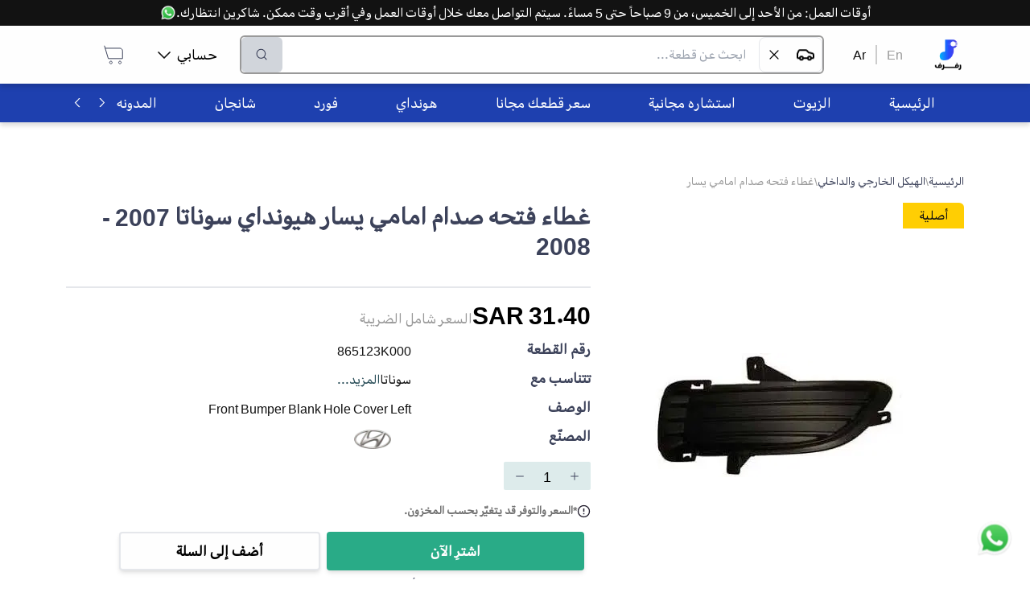

--- FILE ---
content_type: text/html; charset=utf-8
request_url: https://rafraf.com/ar/parts/all/product/%D8%BA%D8%B7%D8%A7%D8%A1-%D9%81%D8%AA%D8%AD%D9%87-%D8%B5%D8%AF%D8%A7%D9%85-%D8%A7%D9%85%D8%A7%D9%85%D9%8A-%D9%8A%D8%B3%D8%A7%D8%B1-865123K000
body_size: 40080
content:
<!DOCTYPE html><html dir="rtl" lang="ar"><head><meta charSet="utf-8"/><meta name="viewport" content="width=device-width"/><meta name="robots" content="index, follow"/><meta http-equiv="X-Robots-Tag" content="index, follow, max-image-preview:large, max-snippet:-1, max-video-preview:-1"/><meta name="description" content="Front Bumper Blank Hole Cover Left - رفرف متجر قطع غيار السيارات الأفضل في السعودية"/><meta name="keywords" content="
        غطاء فتحه صدام امامي يسار هيونداي سوناتا 2007 - 2008 
      "/><title>رفرف - غطاء فتحه صدام امامي يسار 865123K000</title><link rel="canonical" href="https://rafraf.com/parts/all/product/%D8%BA%D8%B7%D8%A7%D8%A1-%D9%81%D8%AA%D8%AD%D9%87-%D8%B5%D8%AF%D8%A7%D9%85-%D8%A7%D9%85%D8%A7%D9%85%D9%8A-%D9%8A%D8%B3%D8%A7%D8%B1-865123K000"/><link rel="alternate" hrefLang="ar" href="https://rafraf.com/ar/parts/all/product/%D8%BA%D8%B7%D8%A7%D8%A1-%D9%81%D8%AA%D8%AD%D9%87-%D8%B5%D8%AF%D8%A7%D9%85-%D8%A7%D9%85%D8%A7%D9%85%D9%8A-%D9%8A%D8%B3%D8%A7%D8%B1-865123K000"/><link rel="alternate" hrefLang="en" href="https://rafraf.com/en/parts/all/product/%D8%BA%D8%B7%D8%A7%D8%A1-%D9%81%D8%AA%D8%AD%D9%87-%D8%B5%D8%AF%D8%A7%D9%85-%D8%A7%D9%85%D8%A7%D9%85%D9%8A-%D9%8A%D8%B3%D8%A7%D8%B1-865123K000"/><link rel="alternate" hrefLang="x-default" href="https://rafraf.com/ar/parts/all/product/%D8%BA%D8%B7%D8%A7%D8%A1-%D9%81%D8%AA%D8%AD%D9%87-%D8%B5%D8%AF%D8%A7%D9%85-%D8%A7%D9%85%D8%A7%D9%85%D9%8A-%D9%8A%D8%B3%D8%A7%D8%B1-865123K000"/><meta property="og:title" content="رفرف - غطاء فتحه صدام امامي يسار 865123K000"/><meta property="og:description" content="Front Bumper Blank Hole Cover Left - رفرف متجر قطع غيار السيارات الأفضل في السعودية"/><meta property="og:url" content="https://rafraf.com/parts/all/product/%D8%BA%D8%B7%D8%A7%D8%A1-%D9%81%D8%AA%D8%AD%D9%87-%D8%B5%D8%AF%D8%A7%D9%85-%D8%A7%D9%85%D8%A7%D9%85%D9%8A-%D9%8A%D8%B3%D8%A7%D8%B1-865123K000"/><meta property="og:type" content="product"/><meta property="og:image" content="https://s3.me-south-1.amazonaws.com/images.rafraf.com/PartsPictures/hyundai هيونداي/865123K000/غطاء فتحه صدام امامي يسار.jpg"/><meta property="og:image:width" content="800"/><meta property="og:image:height" content="600"/><meta property="og:image:alt" content="غطاء فتحه صدام امامي يسار"/><meta property="product:price:amount" content="31.395001"/><meta property="product:price:currency" content="SAR"/><meta property="product:availability" content="in stock"/><meta property="product:brand" content="Hyundai"/><meta property="product:condition" content="new"/><meta name="twitter:card" content="summary_large_image"/><meta name="twitter:title" content="رفرف - غطاء فتحه صدام امامي يسار 865123K000"/><meta name="twitter:description" content="Front Bumper Blank Hole Cover Left - رفرف متجر قطع غيار السيارات الأفضل في السعودية"/><meta name="twitter:image" content="https://s3.me-south-1.amazonaws.com/images.rafraf.com/PartsPictures/hyundai هيونداي/865123K000/غطاء فتحه صدام امامي يسار.jpg"/><meta name="twitter:label1" content="Price"/><meta name="twitter:data1" content="31.395001 SAR"/><meta name="twitter:label2" content="Availability"/><meta name="twitter:data2" content="In Stock"/><script type="application/ld+json">{"@context":"https://schema.org","@type":"Product","name":"غطاء فتحه صدام امامي يسار","description":"Front Bumper Blank Hole Cover Left","image":["https://s3.me-south-1.amazonaws.com/images.rafraf.com/PartsPictures/hyundai هيونداي/865123K000/غطاء فتحه صدام امامي يسار.jpg"],"sku":"865123K000","mpn":null,"brand":{"@type":"Brand","name":"Hyundai"},"offers":{"@type":"Offer","url":"https://rafraf.com/parts/all/product/%D8%BA%D8%B7%D8%A7%D8%A1-%D9%81%D8%AA%D8%AD%D9%87-%D8%B5%D8%AF%D8%A7%D9%85-%D8%A7%D9%85%D8%A7%D9%85%D9%8A-%D9%8A%D8%B3%D8%A7%D8%B1-865123K000","priceCurrency":"SAR","price":31.395001,"availability":"https://schema.org/InStock","seller":{"@id":"https://rafraf.com/#organization"}},"category":"السيارات > قطع ومستلزمات السيارات > الهيكل الخارجي والداخلي > الهيكل الخارجي > هيونداي > سوناتا > 2007 > 2400 CC > 3300 CC > 2008 > 2400 CC > 2000 CC > 3300 CC","manufacturer":{"@type":"Organization","name":"Hyundai"},"aggregateRating":{"@type":"AggregateRating","ratingValue":0,"reviewCount":0}}</script><script type="application/ld+json">{"@context":"https://schema.org","@type":"BreadcrumbList","itemListElement":[{"@type":"ListItem","position":1,"name":"الرئيسية","item":"https://rafraf.com/ar"},{"@type":"ListItem","position":2,"name":"السيارات","item":"https://rafraf.com/ar/parts/3"},{"@type":"ListItem","position":3,"name":"قطع ومستلزمات السيارات","item":"https://rafraf.com/ar/parts/4"},{"@type":"ListItem","position":4,"name":"الهيكل الخارجي والداخلي","item":"https://rafraf.com/ar/parts/7433"},{"@type":"ListItem","position":5,"name":"الهيكل الخارجي","item":"https://rafraf.com/ar/parts/7434"},{"@type":"ListItem","position":6,"name":"هيونداي","item":"https://rafraf.com/ar/parts/9573"},{"@type":"ListItem","position":7,"name":"سوناتا","item":"https://rafraf.com/ar/parts/9968"},{"@type":"ListItem","position":8,"name":"2007","item":"https://rafraf.com/ar/parts/9983"},{"@type":"ListItem","position":9,"name":"2400 CC","item":"https://rafraf.com/ar/parts/9984"},{"@type":"ListItem","position":10,"name":"3300 CC","item":"https://rafraf.com/ar/parts/9985"},{"@type":"ListItem","position":11,"name":"2008","item":"https://rafraf.com/ar/parts/9986"},{"@type":"ListItem","position":12,"name":"2400 CC","item":"https://rafraf.com/ar/parts/9987"},{"@type":"ListItem","position":13,"name":"2000 CC","item":"https://rafraf.com/ar/parts/9988"},{"@type":"ListItem","position":14,"name":"3300 CC","item":"https://rafraf.com/ar/parts/9989"},{"@type":"ListItem","position":15,"name":"غطاء فتحه صدام امامي يسار","item":"https://rafraf.com/ar/parts/all/product/%D8%BA%D8%B7%D8%A7%D8%A1-%D9%81%D8%AA%D8%AD%D9%87-%D8%B5%D8%AF%D8%A7%D9%85-%D8%A7%D9%85%D8%A7%D9%85%D9%8A-%D9%8A%D8%B3%D8%A7%D8%B1-865123K000"}]}</script><meta name="next-head-count" content="34"/><script>(function(w,d,s,l,i){w[l]=w[l]||[];w[l].push({'gtm.start': new
            Date().getTime(),event:'gtm.js'});var f=d.getElementsByTagName(s)[0],
            j=d.createElement(s),dl=l!='dataLayer'?'&l='+l:'';j.async=true;j.src=
            'https://www.googletagmanager.com/gtm.js?id='+i+dl;f.parentNode.insertBefore(j,f);
            })(window,document,'script','dataLayer','GTM-TBG77DG6');
            </script><meta http-equiv="Content-Security-Policy" content="upgrade-insecure-requests"/><link rel="preconnect" href="https://fonts.googleapis.com"/><link rel="preconnect" href="https://s3.me-south-1.amazonaws.com"/><link rel="preconnect" href="https://images.rafraf.com"/><link rel="preconnect" href="https://api.rafraf.com"/><script>
                // Override removeChild to handle React DOM conflicts with SEO extensions
                const originalRemoveChild = Node.prototype.removeChild;
                Node.prototype.removeChild = function(child) {
                  try {
                    const isElement = child && child.nodeType === Node.ELEMENT_NODE;

                    // Protect GTM noscript element
                    if (isElement && (child.id === 'gtm-noscript' || child.getAttribute('data-gtm') === 'true')) {
                      return child;
                    }

                    return originalRemoveChild.call(this, child);
                  } catch (error) {
                    if (error.message.includes('not a child of this node')) {
                      const isElement = child && child.nodeType === Node.ELEMENT_NODE;
                      const isReactUnmount = error.stack && error.stack.includes('react-dom');
                      const isNoscriptInSpan = this.nodeName === 'SPAN' && child.nodeName === 'NOSCRIPT';

                      // Handle React unmounting conflicts gracefully
                      if (isReactUnmount && isNoscriptInSpan) {
                        return child;
                      }

                      // Handle GTM element protection
                      if (isElement && (child.id === 'gtm-noscript' || child.getAttribute('data-gtm') === 'true')) {
                        return child;
                      }

                      // For other cases, check if child is actually in parent
                      if (Array.from(this.children).includes(child)) {
                        return originalRemoveChild.call(this, child);
                      } else {
                        return child;
                      }
                    }
                    throw error;
                  }
                };

                // Override React's DOM operations to prevent conflicts
                const originalAppendChild = Node.prototype.appendChild;
                const originalInsertBefore = Node.prototype.insertBefore;

                Node.prototype.appendChild = function(child) {
                  try {
                    return originalAppendChild.call(this, child);
                  } catch (error) {
                    if (error.message.includes('not a child of this node')) {
                      return child;
                    }
                    throw error;
                  }
                };

                Node.prototype.insertBefore = function(newNode, referenceNode) {
                  try {
                    return originalInsertBefore.call(this, newNode, referenceNode);
                  } catch (error) {
                    if (error.message.includes('not a child of this node')) {
                      return newNode;
                    }
                    throw error;
                  }
                };
              </script><link rel="preload" href="/_next/static/css/6c03733bd29227ce.css" as="style"/><link rel="stylesheet" href="/_next/static/css/6c03733bd29227ce.css" data-n-g=""/><link rel="preload" href="/_next/static/css/20230c851d68d07e.css" as="style"/><link rel="stylesheet" href="/_next/static/css/20230c851d68d07e.css" data-n-p=""/><noscript data-n-css=""></noscript><script defer="" nomodule="" src="/_next/static/chunks/polyfills-c67a75d1b6f99dc8.js"></script><script src="/_next/static/chunks/webpack-5969b67d9e0f3646.js" defer=""></script><script src="/_next/static/chunks/framework-306712b450e19c16.js" defer=""></script><script src="/_next/static/chunks/main-5bbe57aa1636b4a2.js" defer=""></script><script src="/_next/static/chunks/pages/_app-bfaa629e7a6513cf.js" defer=""></script><script src="/_next/static/chunks/8-74811972c7b5d1ae.js" defer=""></script><script src="/_next/static/chunks/6464-db731cad288036a5.js" defer=""></script><script src="/_next/static/chunks/6156-e092e828a71689e5.js" defer=""></script><script src="/_next/static/chunks/pages/parts/%5Bcategories%5D/product/%5BpartSlug%5D-2b77987d870d5acb.js" defer=""></script><script src="/_next/static/F3aH7QSsIUUmKo4pYv1Ik/_buildManifest.js" defer=""></script><script src="/_next/static/F3aH7QSsIUUmKo4pYv1Ik/_ssgManifest.js" defer=""></script></head><body style="overflow-x:hidden"><noscript id="gtm-noscript" data-gtm="true"><iframe src="https://www.googletagmanager.com/ns.html?id=GTM-TBG77DG6" height="0" width="0" style="display:none;visibility:hidden"></iframe></noscript><div id="__next" data-reactroot=""><div style="position:fixed;z-index:9999;top:16px;left:16px;right:16px;bottom:16px;pointer-events:none"></div><div style="background-color:#FFFFFF"><div class="fixed bottom-3 right-3 h-16 w-16 p-2" style="z-index:1000000"><a class="hover:underline cursor-pointer" href="https://wa.me/966536722255" target="_blank" title="تواصل على الواتسآب"><div class="relative w-full h-full animate-bounce"><span style="box-sizing:border-box;display:block;overflow:hidden;width:initial;height:initial;background:none;opacity:1;border:0;margin:0;padding:0;position:absolute;top:0;left:0;bottom:0;right:0"><img alt="تواصل معنا عبر الواتساب - رفرف" title="تواصل معنا عبر الواتساب للحصول على المساعدة" src="[data-uri]" decoding="async" data-nimg="fill" style="position:absolute;top:0;left:0;bottom:0;right:0;box-sizing:border-box;padding:0;border:none;margin:auto;display:block;width:0;height:0;min-width:100%;max-width:100%;min-height:100%;max-height:100%"/><noscript><img alt="تواصل معنا عبر الواتساب - رفرف" title="تواصل معنا عبر الواتساب للحصول على المساعدة" sizes="100vw" srcSet="/_next/image?url=%2Fimages%2Fwhatsapp.webp&amp;w=640&amp;q=75 640w, /_next/image?url=%2Fimages%2Fwhatsapp.webp&amp;w=768&amp;q=75 768w, /_next/image?url=%2Fimages%2Fwhatsapp.webp&amp;w=1024&amp;q=75 1024w, /_next/image?url=%2Fimages%2Fwhatsapp.webp&amp;w=1280&amp;q=75 1280w, /_next/image?url=%2Fimages%2Fwhatsapp.webp&amp;w=1600&amp;q=75 1600w" src="/_next/image?url=%2Fimages%2Fwhatsapp.webp&amp;w=1600&amp;q=75" decoding="async" data-nimg="fill" style="position:absolute;top:0;left:0;bottom:0;right:0;box-sizing:border-box;padding:0;border:none;margin:auto;display:block;width:0;height:0;min-width:100%;max-width:100%;min-height:100%;max-height:100%" loading="lazy"/></noscript></span></div></a></div><div class="w-full" style="height:88px"></div><div class="bg-white fixed top-0 right-0 left-0 " style="box-shadow:0px 4px 6px rgba(0, 0, 0, 0.15);z-index:1000000"><div class="bg-black text-white p-2 md:p-1 text-center "><a class="hover:underline cursor-pointer" target="_blank" href="https://wa.me/966536722255" title="تواصل على الواتسآب"><div class="inline-flex items-center h-full md:block"><div class="md:hidden overflow-hidden whitespace-nowrap"><div class="inline-flex items-center animate-marquee-rtl">أوقات العمل: من الأحد إلى الخميس، من 9 صباحاً حتى 5 مساءً. سيتم التواصل معك خلال أوقات العمل وفي أقرب وقت ممكن. شاكرين انتظارك.<div class="flex gap-1 px-1 relative w-5 h-5 ml-2"><span style="box-sizing:border-box;display:block;overflow:hidden;width:initial;height:initial;background:none;opacity:1;border:0;margin:0;padding:0;position:absolute;top:0;left:0;bottom:0;right:0"><img alt="تواصل معنا عبر الواتساب - رفرف" title="تواصل معنا عبر الواتساب للحصول على المساعدة" src="[data-uri]" decoding="async" data-nimg="fill" class="w-5" style="position:absolute;top:0;left:0;bottom:0;right:0;box-sizing:border-box;padding:0;border:none;margin:auto;display:block;width:0;height:0;min-width:100%;max-width:100%;min-height:100%;max-height:100%"/><noscript><img alt="تواصل معنا عبر الواتساب - رفرف" title="تواصل معنا عبر الواتساب للحصول على المساعدة" sizes="100vw" srcSet="/_next/image?url=%2Fimages%2Fwhatsapp.webp&amp;w=640&amp;q=75 640w, /_next/image?url=%2Fimages%2Fwhatsapp.webp&amp;w=768&amp;q=75 768w, /_next/image?url=%2Fimages%2Fwhatsapp.webp&amp;w=1024&amp;q=75 1024w, /_next/image?url=%2Fimages%2Fwhatsapp.webp&amp;w=1280&amp;q=75 1280w, /_next/image?url=%2Fimages%2Fwhatsapp.webp&amp;w=1600&amp;q=75 1600w" src="/_next/image?url=%2Fimages%2Fwhatsapp.webp&amp;w=1600&amp;q=75" decoding="async" data-nimg="fill" style="position:absolute;top:0;left:0;bottom:0;right:0;box-sizing:border-box;padding:0;border:none;margin:auto;display:block;width:0;height:0;min-width:100%;max-width:100%;min-height:100%;max-height:100%" class="w-5" loading="lazy"/></noscript></span></div></div></div><div class="hidden md:inline-flex items-center h-full">أوقات العمل: من الأحد إلى الخميس، من 9 صباحاً حتى 5 مساءً. سيتم التواصل معك خلال أوقات العمل وفي أقرب وقت ممكن. شاكرين انتظارك.<div class="flex gap-1 px-1 relative w-5 h-5"><span style="box-sizing:border-box;display:block;overflow:hidden;width:initial;height:initial;background:none;opacity:1;border:0;margin:0;padding:0;position:absolute;top:0;left:0;bottom:0;right:0"><img alt="تواصل معنا عبر الواتساب - رفرف" title="تواصل معنا عبر الواتساب للحصول على المساعدة" src="[data-uri]" decoding="async" data-nimg="fill" class="w-5" style="position:absolute;top:0;left:0;bottom:0;right:0;box-sizing:border-box;padding:0;border:none;margin:auto;display:block;width:0;height:0;min-width:100%;max-width:100%;min-height:100%;max-height:100%"/><noscript><img alt="تواصل معنا عبر الواتساب - رفرف" title="تواصل معنا عبر الواتساب للحصول على المساعدة" sizes="100vw" srcSet="/_next/image?url=%2Fimages%2Fwhatsapp.webp&amp;w=640&amp;q=75 640w, /_next/image?url=%2Fimages%2Fwhatsapp.webp&amp;w=768&amp;q=75 768w, /_next/image?url=%2Fimages%2Fwhatsapp.webp&amp;w=1024&amp;q=75 1024w, /_next/image?url=%2Fimages%2Fwhatsapp.webp&amp;w=1280&amp;q=75 1280w, /_next/image?url=%2Fimages%2Fwhatsapp.webp&amp;w=1600&amp;q=75 1600w" src="/_next/image?url=%2Fimages%2Fwhatsapp.webp&amp;w=1600&amp;q=75" decoding="async" data-nimg="fill" style="position:absolute;top:0;left:0;bottom:0;right:0;box-sizing:border-box;padding:0;border:none;margin:auto;display:block;width:0;height:0;min-width:100%;max-width:100%;min-height:100%;max-height:100%" class="w-5" loading="lazy"/></noscript></span></div></div></div></a></div><div class="Container_container__ABR5i"><div class="h-16 flex items-center gap-3  md:h-12"><div class="cursor-pointer block md:hidden"><svg width="24" height="18" viewBox="0 0 24 18" fill="none" xmlns="http://www.w3.org/2000/svg"><path d="M1.41016 9.44141H22.5866M1.41016 1.94141H22.5866M1.41016 16.9414H22.5866" stroke="#121212" stroke-width="1.9" stroke-linecap="round" stroke-linejoin="round"></path></svg></div><a href="/"><div class="relative flex items-center justify-center md:h-24 md:w-10 h-9 w-9"><div class="hidden lg:block relative w-10 h-10"><span style="box-sizing:border-box;display:block;overflow:hidden;width:initial;height:initial;background:none;opacity:1;border:0;margin:0;padding:0;position:absolute;top:0;left:0;bottom:0;right:0"><img alt="شعار رفرف - متجر قطع غيار السيارات" title="رفرف - متجر قطع غيار السيارات الأفضل في السعودية" src="[data-uri]" decoding="async" data-nimg="fill" class="object-contain" style="position:absolute;top:0;left:0;bottom:0;right:0;box-sizing:border-box;padding:0;border:none;margin:auto;display:block;width:0;height:0;min-width:100%;max-width:100%;min-height:100%;max-height:100%"/><noscript><img alt="شعار رفرف - متجر قطع غيار السيارات" title="رفرف - متجر قطع غيار السيارات الأفضل في السعودية" sizes="100vw" srcSet="/_next/image?url=%2Flogo%2Frafraf.webp&amp;w=640&amp;q=75 640w, /_next/image?url=%2Flogo%2Frafraf.webp&amp;w=768&amp;q=75 768w, /_next/image?url=%2Flogo%2Frafraf.webp&amp;w=1024&amp;q=75 1024w, /_next/image?url=%2Flogo%2Frafraf.webp&amp;w=1280&amp;q=75 1280w, /_next/image?url=%2Flogo%2Frafraf.webp&amp;w=1600&amp;q=75 1600w" src="/_next/image?url=%2Flogo%2Frafraf.webp&amp;w=1600&amp;q=75" decoding="async" data-nimg="fill" style="position:absolute;top:0;left:0;bottom:0;right:0;box-sizing:border-box;padding:0;border:none;margin:auto;display:block;width:0;height:0;min-width:100%;max-width:100%;min-height:100%;max-height:100%" class="object-contain" loading="lazy"/></noscript></span></div><div class="block lg:hidden relative w-8 h-8"><span style="box-sizing:border-box;display:inline-block;overflow:hidden;width:initial;height:initial;background:none;opacity:1;border:0;margin:0;padding:0;position:relative;max-width:100%"><span style="box-sizing:border-box;display:block;width:initial;height:initial;background:none;opacity:1;border:0;margin:0;padding:0;max-width:100%"><img style="display:block;max-width:100%;width:initial;height:initial;background:none;opacity:1;border:0;margin:0;padding:0" alt="" aria-hidden="true" src="data:image/svg+xml,%3csvg%20xmlns=%27http://www.w3.org/2000/svg%27%20version=%271.1%27%20width=%2732%27%20height=%2732%27/%3e"/></span><img alt="شعار رفرف الصغير - متجر قطع غيار السيارات" title="رفرف - متجر قطع غيار السيارات الأفضل في السعودية" src="[data-uri]" decoding="async" data-nimg="intrinsic" class="object-contain" style="position:absolute;top:0;left:0;bottom:0;right:0;box-sizing:border-box;padding:0;border:none;margin:auto;display:block;width:0;height:0;min-width:100%;max-width:100%;min-height:100%;max-height:100%"/><noscript><img alt="شعار رفرف الصغير - متجر قطع غيار السيارات" title="رفرف - متجر قطع غيار السيارات الأفضل في السعودية" srcSet="/_next/image?url=%2Flogo%2Frafraf-small.webp&amp;w=32&amp;q=75 1x, /_next/image?url=%2Flogo%2Frafraf-small.webp&amp;w=64&amp;q=75 2x" src="/_next/image?url=%2Flogo%2Frafraf-small.webp&amp;w=64&amp;q=75" decoding="async" data-nimg="intrinsic" style="position:absolute;top:0;left:0;bottom:0;right:0;box-sizing:border-box;padding:0;border:none;margin:auto;display:block;width:0;height:0;min-width:100%;max-width:100%;min-height:100%;max-height:100%" class="object-contain" loading="lazy"/></noscript></span></div></div></a><div class="hidden md:block"><div class="flex mx-6"><a href="/en/parts/all/product/%D8%BA%D8%B7%D8%A7%D8%A1-%D9%81%D8%AA%D8%AD%D9%87-%D8%B5%D8%AF%D8%A7%D9%85-%D8%A7%D9%85%D8%A7%D9%85%D9%8A-%D9%8A%D8%B3%D8%A7%D8%B1-865123K000"><a class="hover:underline cursor-pointer mx-3 text-darkgrey">En</a></a><div class="bg-grey block" style="width:2px"></div><a href="/parts/all/product/%D8%BA%D8%B7%D8%A7%D8%A1-%D9%81%D8%AA%D8%AD%D9%87-%D8%B5%D8%AF%D8%A7%D9%85-%D8%A7%D9%85%D8%A7%D9%85%D9%8A-%D9%8A%D8%B3%D8%A7%D8%B1-865123K000"><a class="hover:underline cursor-pointer mx-3 text-black">Ar</a></a></div></div><div class="relative md:border-2 border-2 md:h-12 h-9 md:border-darkgrey border-gray rounded-md flex flex-grow flex"><input type="text" class="px-2 md:px-4 py-1 text-sm md:text-base w-full focus:outline-none rounded-md" placeholder="ابحث عن قطعة..." value=""/><button disabled="" class="flex items-center justify-center rounded-md px-2 md:px-4 transition-all
                    bg-gray-300 text-gray-500 cursor-not-allowed" title="بحث"><button><img src="[data-uri]" alt="البحث في رفرف" title="البحث في رفرف" width="24" height="24"/></button></button></div><div class="hidden justify-center"><a class="hover:underline cursor-pointer" target="_blank" href="https://wa.me/966536722255" title="تواصل على الواتسآب"><div class=" flex items-center justify-center gap-2"><div>تابع للدفع الآمن | للمساعدة</div><div class="relative w-6 h-6"><span style="box-sizing:border-box;display:block;overflow:hidden;width:initial;height:initial;background:none;opacity:1;border:0;margin:0;padding:0;position:absolute;top:0;left:0;bottom:0;right:0"><img alt="تواصل معنا عبر الواتساب - رفرف" title="تواصل معنا عبر الواتساب للحصول على المساعدة" src="[data-uri]" decoding="async" data-nimg="fill" class="" style="position:absolute;top:0;left:0;bottom:0;right:0;box-sizing:border-box;padding:0;border:none;margin:auto;display:block;width:0;height:0;min-width:100%;max-width:100%;min-height:100%;max-height:100%"/><noscript><img alt="تواصل معنا عبر الواتساب - رفرف" title="تواصل معنا عبر الواتساب للحصول على المساعدة" sizes="100vw" srcSet="/_next/image?url=%2Fimages%2Fwhatsapp.webp&amp;w=640&amp;q=75 640w, /_next/image?url=%2Fimages%2Fwhatsapp.webp&amp;w=768&amp;q=75 768w, /_next/image?url=%2Fimages%2Fwhatsapp.webp&amp;w=1024&amp;q=75 1024w, /_next/image?url=%2Fimages%2Fwhatsapp.webp&amp;w=1280&amp;q=75 1280w, /_next/image?url=%2Fimages%2Fwhatsapp.webp&amp;w=1600&amp;q=75 1600w" src="/_next/image?url=%2Fimages%2Fwhatsapp.webp&amp;w=1600&amp;q=75" decoding="async" data-nimg="fill" style="position:absolute;top:0;left:0;bottom:0;right:0;box-sizing:border-box;padding:0;border:none;margin:auto;display:block;width:0;height:0;min-width:100%;max-width:100%;min-height:100%;max-height:100%" class="" loading="lazy"/></noscript></span></div></div></a></div><div class="md:ml-6"><nav><ul class="flex justify-between"><li class="hidden md:flex relative rounded-lg mx-2 p-3 cursor-pointer hover:bg-blue-op-20 items-center"><div class="flex justify-between items-center"><p class="font-normal text-lg leading-5 mx-2">حسابي</p><img src="[data-uri]" alt="سهم أسفل - رفرف" title="سهم أسفل من رفرف" width="16" height="15" class="transform rotate-0"/></div></li><li class="rounded-lg mx-0 md:mx-2 p-3 hover:bg-blue-op-20 cursor-pointer"><a href="/cart"><div><svg width="30" height="30" viewBox="0 0 30 30" fill="none" xmlns="http://www.w3.org/2000/svg" style="transform:scale(1);margin:0px" class=""><path d="M3.75 3.75L4.71429 6.96429M4.71429 6.96429L8.57143 19.8214H26.25V10.1786C26.25 8.40337 24.8109 6.96429 23.0357 6.96429H4.71429ZM23.0357 26.25C22.1481 26.25 21.4286 25.5305 21.4286 24.6429C21.4286 23.7553 22.1481 23.0357 23.0357 23.0357C23.9233 23.0357 24.6429 23.7553 24.6429 24.6429C24.6429 25.5305 23.9233 26.25 23.0357 26.25ZM10.1786 24.6429C10.1786 23.7553 10.8981 23.0357 11.7857 23.0357C12.6733 23.0357 13.3929 23.7553 13.3929 24.6429C13.3929 25.5305 12.6733 26.25 11.7857 26.25C10.8981 26.25 10.1786 25.5305 10.1786 24.6429Z" stroke="#3C425A"></path></svg></div></a></li></ul></nav></div></div></div></div><nav class="bg-blue-800 hidden mt-6 md:block" style="box-shadow:0px 4px 6px rgba(0, 0, 0, 0.15)"><div class="Container_container__ABR5i"><div class="flex bg-blue-800"><ul class="flex whitespace-nowrap overflow-scroll categories HScrollable_noScrollbar__GCZ7g h-12" style="scroll-behavior:smooth"><li class="text-white h-full flex justify-center items-center px-9 hover:bg-white hover:text-black cursor-pointer"><a href="/" rel="noopener noreferrer"><p class="font-normal text-lg leading-5">الرئيسية</p></a></li><li class="text-white h-full flex justify-center items-center px-9 hover:bg-white hover:text-black cursor-pointer"><a href="/ar/parts/7442" rel="noopener noreferrer"><p class="font-normal text-lg leading-5">الزيوت</p></a></li><li class="text-white h-full flex justify-center items-center px-9 hover:bg-white hover:text-black cursor-pointer"><a href="https://wa.me/send?phone=966536722255&amp;text=عندي استفسار بخصوص الاستشاره المجانيه:" rel="noopener noreferrer"><p class="font-normal text-lg leading-5">استشاره مجانية</p></a></li><li class="text-white h-full flex justify-center items-center px-9 hover:bg-white hover:text-black cursor-pointer"><a href="https://wa.me/send?phone=966536722255&amp;text=الرجاء تسعير القطع التاليه:" rel="noopener noreferrer"><p class="font-normal text-lg leading-5">سعر قطعك مجانا</p></a></li><li class="text-white h-full flex justify-center items-center px-9 hover:bg-white hover:text-black cursor-pointer"><a href="/ar/cars/hyundai" rel="noopener noreferrer"><p class="font-normal text-lg leading-5">هونداي</p></a></li><li class="text-white h-full flex justify-center items-center px-9 hover:bg-white hover:text-black cursor-pointer"><a href="/ar/cars/ford" rel="noopener noreferrer"><p class="font-normal text-lg leading-5">فورد</p></a></li><li class="text-white h-full flex justify-center items-center px-9 hover:bg-white hover:text-black cursor-pointer"><a href="/ar/cars/changan" rel="noopener noreferrer"><p class="font-normal text-lg leading-5">شانجان</p></a></li><li class="text-white h-full flex justify-center items-center px-9 hover:bg-white hover:text-black cursor-pointer"><a href="/ar/blog" rel="noopener noreferrer"><p class="font-normal text-lg leading-5">المدونه</p></a></li><li class="text-white h-full flex justify-center items-center px-9 hover:bg-white hover:text-black cursor-pointer"><a href="https://wa.me/send?phone=966536722255&amp;text=حاب استفسر عن طلبات الشركات" rel="noopener noreferrer"><p class="font-normal text-lg leading-5">طلبات الشركات</p></a></li><li class="text-white h-full flex justify-center items-center px-9 hover:bg-white hover:text-black cursor-pointer"><a href="https://wa.me/send?phone=966536722255&amp;text=تواصل معانا" rel="noopener noreferrer"><p class="font-normal text-lg leading-5">تواصل معنا</p></a></li></ul><button class="shadow-md rounded flex justify-center items-center font-bold text-lg leading-5 uppercase text-center transition-all bg-blue-800 text-white hover:bg-blue-800-dark active:bg-blue-800-darker shadow-none px-2 bg-blue-800" type="button" style="margin-left:3px"><img src="[data-uri]" alt="سهم يمين - رفرف" title="سهم يمين من رفرف" width="16" height="15" class="transform -rotate-90"/></button><button class="shadow-md rounded flex justify-center items-center font-bold text-lg leading-5 uppercase text-center transition-all bg-blue-800 text-white hover:bg-blue-800-dark active:bg-blue-800-darker shadow-none px-2 bg-blue-800" type="button"><img src="[data-uri]" alt="سهم يسار - رفرف" title="سهم يسار من رفرف" width="16" height="15" class="transform rotate-90"/></button></div></div></nav><main class="fit min-height"><div class="Container_container__ABR5i my-16"><div class="mb-4 text-sm text-right" dir="rtl"><div class="flex gap-2" style="flex-wrap:wrap"><a href="/"><a class="hover:underline cursor-pointer text-blue hover:underline">الرئيسية</a></a><span class="flex items-center gap-2"><span class="text-darkgrey">\</span><a href="/parts/externalinternalbody"><a class="hover:underline cursor-pointer text-blue hover:underline">الهيكل الخارجي والداخلي</a></a></span><span class="text-darkgrey">\</span><span class="text-darkgrey">غطاء فتحه صدام امامي يسار</span></div></div><div class="flex gap-6 flex-col md:flex-row"><div class="block md:hidden"><h3 class="font-bold text-3xl text-blue">
        غطاء فتحه صدام امامي يسار هيونداي سوناتا 2007 - 2008 
      </h3></div><div><div class="px-5 py-1 z-50 max-w-min capitalize rounded-tr-md bg-yellow text-black">أصلية</div><div class="relative" style="height:464px;width:90vw"><span style="box-sizing:border-box;display:block;overflow:hidden;width:initial;height:initial;background:none;opacity:1;border:0;margin:0;padding:0;position:absolute;top:0;left:0;bottom:0;right:0"><img alt="غطاء فتحه صدام امامي يسار - قطع غيار Hyundai من رفرف" title="غطاء فتحه صدام امامي يسار - قطع غيار أصلية من رفرف" src="[data-uri]" decoding="async" data-nimg="fill" style="position:absolute;top:0;left:0;bottom:0;right:0;box-sizing:border-box;padding:0;border:none;margin:auto;display:block;width:0;height:0;min-width:100%;max-width:100%;min-height:100%;max-height:100%;object-fit:scale-down"/><noscript><img alt="غطاء فتحه صدام امامي يسار - قطع غيار Hyundai من رفرف" title="غطاء فتحه صدام امامي يسار - قطع غيار أصلية من رفرف" sizes="100vw" srcSet="/_next/image?url=https%3A%2F%2Fs3.me-south-1.amazonaws.com%2Fimages.rafraf.com%2FPartsPictures%2Fhyundai%20%D9%87%D9%8A%D9%88%D9%86%D8%AF%D8%A7%D9%8A%2F865123K000%2F%D8%BA%D8%B7%D8%A7%D8%A1%20%D9%81%D8%AA%D8%AD%D9%87%20%D8%B5%D8%AF%D8%A7%D9%85%20%D8%A7%D9%85%D8%A7%D9%85%D9%8A%20%D9%8A%D8%B3%D8%A7%D8%B1.jpg&amp;w=640&amp;q=75 640w, /_next/image?url=https%3A%2F%2Fs3.me-south-1.amazonaws.com%2Fimages.rafraf.com%2FPartsPictures%2Fhyundai%20%D9%87%D9%8A%D9%88%D9%86%D8%AF%D8%A7%D9%8A%2F865123K000%2F%D8%BA%D8%B7%D8%A7%D8%A1%20%D9%81%D8%AA%D8%AD%D9%87%20%D8%B5%D8%AF%D8%A7%D9%85%20%D8%A7%D9%85%D8%A7%D9%85%D9%8A%20%D9%8A%D8%B3%D8%A7%D8%B1.jpg&amp;w=768&amp;q=75 768w, /_next/image?url=https%3A%2F%2Fs3.me-south-1.amazonaws.com%2Fimages.rafraf.com%2FPartsPictures%2Fhyundai%20%D9%87%D9%8A%D9%88%D9%86%D8%AF%D8%A7%D9%8A%2F865123K000%2F%D8%BA%D8%B7%D8%A7%D8%A1%20%D9%81%D8%AA%D8%AD%D9%87%20%D8%B5%D8%AF%D8%A7%D9%85%20%D8%A7%D9%85%D8%A7%D9%85%D9%8A%20%D9%8A%D8%B3%D8%A7%D8%B1.jpg&amp;w=1024&amp;q=75 1024w, /_next/image?url=https%3A%2F%2Fs3.me-south-1.amazonaws.com%2Fimages.rafraf.com%2FPartsPictures%2Fhyundai%20%D9%87%D9%8A%D9%88%D9%86%D8%AF%D8%A7%D9%8A%2F865123K000%2F%D8%BA%D8%B7%D8%A7%D8%A1%20%D9%81%D8%AA%D8%AD%D9%87%20%D8%B5%D8%AF%D8%A7%D9%85%20%D8%A7%D9%85%D8%A7%D9%85%D9%8A%20%D9%8A%D8%B3%D8%A7%D8%B1.jpg&amp;w=1280&amp;q=75 1280w, /_next/image?url=https%3A%2F%2Fs3.me-south-1.amazonaws.com%2Fimages.rafraf.com%2FPartsPictures%2Fhyundai%20%D9%87%D9%8A%D9%88%D9%86%D8%AF%D8%A7%D9%8A%2F865123K000%2F%D8%BA%D8%B7%D8%A7%D8%A1%20%D9%81%D8%AA%D8%AD%D9%87%20%D8%B5%D8%AF%D8%A7%D9%85%20%D8%A7%D9%85%D8%A7%D9%85%D9%8A%20%D9%8A%D8%B3%D8%A7%D8%B1.jpg&amp;w=1600&amp;q=75 1600w" src="/_next/image?url=https%3A%2F%2Fs3.me-south-1.amazonaws.com%2Fimages.rafraf.com%2FPartsPictures%2Fhyundai%20%D9%87%D9%8A%D9%88%D9%86%D8%AF%D8%A7%D9%8A%2F865123K000%2F%D8%BA%D8%B7%D8%A7%D8%A1%20%D9%81%D8%AA%D8%AD%D9%87%20%D8%B5%D8%AF%D8%A7%D9%85%20%D8%A7%D9%85%D8%A7%D9%85%D9%8A%20%D9%8A%D8%B3%D8%A7%D8%B1.jpg&amp;w=1600&amp;q=75" decoding="async" data-nimg="fill" style="position:absolute;top:0;left:0;bottom:0;right:0;box-sizing:border-box;padding:0;border:none;margin:auto;display:block;width:0;height:0;min-width:100%;max-width:100%;min-height:100%;max-height:100%;object-fit:scale-down" loading="lazy"/></noscript></span></div></div><div class="flex-grow"><div class="hidden md:block"><h3 class="font-bold text-3xl text-blue">
        غطاء فتحه صدام امامي يسار هيونداي سوناتا 2007 - 2008 
      </h3><div class="my-4 pb-4 border-b-2 flex items-center gap-4"></div></div><div class="flex gap-3 items-baseline"><h3 class="font-bold text-3xl">31.40<!-- --> <!-- -->SAR</h3><p class="font-normal text-lg leading-5 text-darkgrey line-through"> </p><p class="font-normal text-lg leading-5 text-darkgrey">السعر شامل الضريبة</p></div><div class="grid grid-cols-3 gap-4 pt-4"><label class="capitalize text-xs leading-4 font-bold text-blue text-lg">رقم القطعة</label><p class="font-normal text-black leading-5 col-span-2">865123K000</p><label class="capitalize text-xs leading-4 font-bold text-blue text-lg">تتناسب مع</label><p class="font-normal text-black leading-5 col-span-2 flex gap-3"><span>سوناتا</span> <span class="hover:underline text-light-blue-darker cursor-pointer">المزيد...</span></p><label class="capitalize text-xs leading-4 font-bold text-blue text-lg">الوصف</label><p class="font-normal text-black leading-5 col-span-2">Front Bumper Blank Hole Cover Left</p><label class="capitalize text-xs leading-4 font-bold text-blue text-lg">المصنّع</label><div class="col-span-2 relative w-24 h-6"><span style="box-sizing:border-box;display:block;overflow:hidden;width:initial;height:initial;background:none;opacity:1;border:0;margin:0;padding:0;position:absolute;top:0;left:0;bottom:0;right:0"><img alt="شعار Hyundai - رفرف" title="شعار Hyundai" src="[data-uri]" decoding="async" data-nimg="fill" class="object-contain" style="position:absolute;top:0;left:0;bottom:0;right:0;box-sizing:border-box;padding:0;border:none;margin:auto;display:block;width:0;height:0;min-width:100%;max-width:100%;min-height:100%;max-height:100%"/><noscript><img alt="شعار Hyundai - رفرف" title="شعار Hyundai" sizes="100vw" srcSet="/_next/image?url=https%3A%2F%2Fs3.me-south-1.amazonaws.com%2Fimages.rafraf.com%2Fmanufacturer%2FHyundai%2520logo.png&amp;w=640&amp;q=75 640w, /_next/image?url=https%3A%2F%2Fs3.me-south-1.amazonaws.com%2Fimages.rafraf.com%2Fmanufacturer%2FHyundai%2520logo.png&amp;w=768&amp;q=75 768w, /_next/image?url=https%3A%2F%2Fs3.me-south-1.amazonaws.com%2Fimages.rafraf.com%2Fmanufacturer%2FHyundai%2520logo.png&amp;w=1024&amp;q=75 1024w, /_next/image?url=https%3A%2F%2Fs3.me-south-1.amazonaws.com%2Fimages.rafraf.com%2Fmanufacturer%2FHyundai%2520logo.png&amp;w=1280&amp;q=75 1280w, /_next/image?url=https%3A%2F%2Fs3.me-south-1.amazonaws.com%2Fimages.rafraf.com%2Fmanufacturer%2FHyundai%2520logo.png&amp;w=1600&amp;q=75 1600w" src="/_next/image?url=https%3A%2F%2Fs3.me-south-1.amazonaws.com%2Fimages.rafraf.com%2Fmanufacturer%2FHyundai%2520logo.png&amp;w=1600&amp;q=75" decoding="async" data-nimg="fill" style="position:absolute;top:0;left:0;bottom:0;right:0;box-sizing:border-box;padding:0;border:none;margin:auto;display:block;width:0;height:0;min-width:100%;max-width:100%;min-height:100%;max-height:100%" class="object-contain" loading="lazy"/></noscript></span></div></div><div class="my-4"><div class="bg-light rounded-sm flex justify-around items-center flex-row-reverse" style="height:35px;width:108px"><span class="cursor-pointer"><svg width="24" height="24" viewBox="0 0 24 24" fill="none" color="#3C425A" style="transform:scale(0.625)"><path d="M5 12H19" stroke="currentColor" stroke-width="1.5" stroke-linecap="round" stroke-linejoin="round"></path></svg></span><span class="text-lg leading-5">1</span><span class="cursor-pointer"><svg width="24" height="24" viewBox="0 0 24 24" fill="none" style="transform:scale(0.625)"><path d="M12 5V19" stroke="#3C425A" stroke-width="1.5" stroke-linecap="round" stroke-linejoin="round"></path><path d="M5 12H19" stroke="#3C425A" stroke-width="1.5" stroke-linecap="round" stroke-linejoin="round"></path></svg></span></div></div><div class="flex items-center gap-2 my-4"><svg width="17" height="17" viewBox="0 0 17 17" fill="none" xmlns="http://www.w3.org/2000/svg"><path d="M9.15 11.5V10.85H7.85V11.5H9.15ZM7.85 11.51V12.16H9.15V11.51H7.85ZM7.85 5V9H9.15V5H7.85ZM7.85 11.5V11.51H9.15V11.5H7.85ZM8.5 14.85C4.99299 14.85 2.15 12.007 2.15 8.5H0.85C0.85 12.725 4.27502 16.15 8.5 16.15V14.85ZM14.85 8.5C14.85 12.007 12.007 14.85 8.5 14.85V16.15C12.725 16.15 16.15 12.725 16.15 8.5H14.85ZM8.5 2.15C12.007 2.15 14.85 4.99299 14.85 8.5H16.15C16.15 4.27502 12.725 0.85 8.5 0.85V2.15ZM8.5 0.85C4.27502 0.85 0.85 4.27502 0.85 8.5H2.15C2.15 4.99299 4.99299 2.15 8.5 2.15V0.85Z" fill="#1D1929"></path></svg><p class="font-normal text-black leading-5" style="color:#717171;max-width:320px;font-size:14px;font-weight:800">*<!-- -->السعر والتوفر قد يتغيّر بحسب المخزون.</p></div><div class="flex justify-start gap-8"><button class="shadow-md rounded flex justify-center items-center font-bold text-lg leading-5 uppercase text-center transition-all bg-blue-800 text-white hover:bg-blue-800-dark active:bg-blue-800-darker buy-now-view p-3 col-span-2 mx-2 w-full" type="button" id="buy-now-view" style="max-width:320px;background-color:#29AB87">اشترِ الآن</button><button class="shadow-md rounded flex justify-center items-center font-bold text-lg leading-5 uppercase text-center transition-all bg-white text-add-blue hover:bg-white-dark active:bg-white-darker add-to-cart-view p-3 border-2 border-add-blue-700 bg-transparent hover:bg-add-blue-op-30 active:bg-add-blue-op-30 w-full" type="button" id="add-to-cart-view" style="max-width:250px">أضف إلى السلة</button></div><div class="flex items-center"><p class="font-normal text-black leading-5 mx-2 mt-2 text-blue text-center" style="max-width:320px;font-size:14px">تزويدنا برقم الهيكل VIN .في صفحة تأكيد السلة يضمن التطابق التام للقطعة مع سيارتك </p></div></div></div><div class="my-16"><div><div class="flex gap-6 flex-nowrap overflow-x-auto"><div class="shadow-lg rounded rounded-b-none w-60 p-4 hover:bg-white text-center text-lg font-bold cursor-pointer transition-all bg-white text-blue">الوصف</div><div class="shadow-lg rounded rounded-b-none w-60 p-4 hover:bg-white text-center text-lg font-bold cursor-pointer transition-all bg-grey text-darkgrey">تتناسب مع</div></div><div class="bg-white w-full shadow-lg p-11"><div>Front Bumper Blank Hole Cover Left</div><div>Hyundai</div></div></div></div></div></main><footer style="position:relative;bottom:0;width:100%;z-index:1000"><div class="bg-light py-12 "><div class="Container_container__ABR5i"><div class="flex gap-8 md:gap-16 flex-col md:flex-row items-center md:items-start"><div style="max-width:390px"><h4 class="font-bold text-2xl text-black py-6 flex justify-center md:justify-start">عن شركة رفرف الدولية لقطع غيار السيارات</h4><p class="font-normal text-black leading-5 subtitle text-blue text-center">شغوفون بكل ما يتعلق بقطع الغيار وزيوت المحركات، نوفر قطع غيار تويوتا، قطع غيار هونداي، قطع غيار فورد وشيفروليه، إن لم تجد القطعة/ السيارة تواصل معنا على الواتس.</p><a class="hover:underline cursor-pointer subtitle text-blue block mb-4 font-bold" target="_blank" rel="noopener noreferrer" href="/%D8%A7%D9%84%D8%B3%D8%AC%D9%84-%D8%A7%D9%84%D8%AA%D8%AC%D8%A7%D8%B1%D9%8A.pdf">عرض السجل التجاري</a><div class="flex flex-col justify-center items-center mt-4"><div class="w-full max-w-xl mt-6"><label class="capitalize text-xs leading-4 font-bold block mb-2">البريد الالكتروني</label><div class="grid grid-cols-10 gap-2"><input type="email" class="col-span-7 p-1 rounded-md border-darkgrey h-11" placeholder="legend@example.com" name="" id=""/><button class="shadow-md rounded flex justify-center items-center font-bold text-lg leading-5 uppercase text-center transition-all bg-blue-800 text-white hover:bg-blue-800-dark active:bg-blue-800-darker col-span-3 shadow-none" type="button" style="background-color:#1D4ED8">أرسل</button></div></div></div><div class="flex flex-wrap justify-center items-center gap-2 mt-10"><div class="relative h-8 w-16 p-1 bg-blue-grey rounded flex justify-center items-center shadow"><span style="box-sizing:border-box;display:inline-block;overflow:hidden;width:initial;height:initial;background:none;opacity:1;border:0;margin:0;padding:0;position:relative;max-width:100%"><span style="box-sizing:border-box;display:block;width:initial;height:initial;background:none;opacity:1;border:0;margin:0;padding:0;max-width:100%"><img style="display:block;max-width:100%;width:initial;height:initial;background:none;opacity:1;border:0;margin:0;padding:0" alt="" aria-hidden="true" src="data:image/svg+xml,%3csvg%20xmlns=%27http://www.w3.org/2000/svg%27%20version=%271.1%27%20width=%271024%27%20height=%27314%27/%3e"/></span><img alt="فيزا - رفرف" title="دفع آمن عبر فيزا" src="[data-uri]" decoding="async" data-nimg="intrinsic" style="position:absolute;top:0;left:0;bottom:0;right:0;box-sizing:border-box;padding:0;border:none;margin:auto;display:block;width:0;height:0;min-width:100%;max-width:100%;min-height:100%;max-height:100%"/><noscript><img alt="فيزا - رفرف" title="دفع آمن عبر فيزا" srcSet="/images/brands/visa.svg 1x, /images/brands/visa.svg 2x" src="/images/brands/visa.svg" decoding="async" data-nimg="intrinsic" style="position:absolute;top:0;left:0;bottom:0;right:0;box-sizing:border-box;padding:0;border:none;margin:auto;display:block;width:0;height:0;min-width:100%;max-width:100%;min-height:100%;max-height:100%" loading="lazy"/></noscript></span></div><div class="relative h-8 w-16 p-1 bg-blue-grey rounded flex justify-center items-center shadow"><span style="box-sizing:border-box;display:inline-block;overflow:hidden;width:initial;height:initial;background:none;opacity:1;border:0;margin:0;padding:0;position:relative;max-width:100%"><span style="box-sizing:border-box;display:block;width:initial;height:initial;background:none;opacity:1;border:0;margin:0;padding:0;max-width:100%"><img style="display:block;max-width:100%;width:initial;height:initial;background:none;opacity:1;border:0;margin:0;padding:0" alt="" aria-hidden="true" src="data:image/svg+xml,%3csvg%20xmlns=%27http://www.w3.org/2000/svg%27%20version=%271.1%27%20width=%271024%27%20height=%27314%27/%3e"/></span><img alt="ماستر كارد - رفرف" title="دفع آمن عبر ماستر كارد" src="[data-uri]" decoding="async" data-nimg="intrinsic" style="position:absolute;top:0;left:0;bottom:0;right:0;box-sizing:border-box;padding:0;border:none;margin:auto;display:block;width:0;height:0;min-width:100%;max-width:100%;min-height:100%;max-height:100%"/><noscript><img alt="ماستر كارد - رفرف" title="دفع آمن عبر ماستر كارد" srcSet="/images/brands/master-card.svg 1x, /images/brands/master-card.svg 2x" src="/images/brands/master-card.svg" decoding="async" data-nimg="intrinsic" style="position:absolute;top:0;left:0;bottom:0;right:0;box-sizing:border-box;padding:0;border:none;margin:auto;display:block;width:0;height:0;min-width:100%;max-width:100%;min-height:100%;max-height:100%" loading="lazy"/></noscript></span></div><div class="relative h-8 w-16 p-1 bg-blue-grey rounded flex justify-center items-center shadow"><span style="box-sizing:border-box;display:inline-block;overflow:hidden;width:initial;height:initial;background:none;opacity:1;border:0;margin:0;padding:0;position:relative;max-width:100%"><span style="box-sizing:border-box;display:block;width:initial;height:initial;background:none;opacity:1;border:0;margin:0;padding:0;max-width:100%"><img style="display:block;max-width:100%;width:initial;height:initial;background:none;opacity:1;border:0;margin:0;padding:0" alt="" aria-hidden="true" src="data:image/svg+xml,%3csvg%20xmlns=%27http://www.w3.org/2000/svg%27%20version=%271.1%27%20width=%271024%27%20height=%27314%27/%3e"/></span><img alt="آبل باي - رفرف" title="دفع آمن عبر آبل باي" src="[data-uri]" decoding="async" data-nimg="intrinsic" style="position:absolute;top:0;left:0;bottom:0;right:0;box-sizing:border-box;padding:0;border:none;margin:auto;display:block;width:0;height:0;min-width:100%;max-width:100%;min-height:100%;max-height:100%"/><noscript><img alt="آبل باي - رفرف" title="دفع آمن عبر آبل باي" srcSet="/images/brands/apple-pay.svg 1x, /images/brands/apple-pay.svg 2x" src="/images/brands/apple-pay.svg" decoding="async" data-nimg="intrinsic" style="position:absolute;top:0;left:0;bottom:0;right:0;box-sizing:border-box;padding:0;border:none;margin:auto;display:block;width:0;height:0;min-width:100%;max-width:100%;min-height:100%;max-height:100%" loading="lazy"/></noscript></span></div><div class="relative h-8 w-16 p-1 bg-blue-grey rounded flex justify-center items-center shadow"><span style="box-sizing:border-box;display:inline-block;overflow:hidden;width:initial;height:initial;background:none;opacity:1;border:0;margin:0;padding:0;position:relative;max-width:100%"><span style="box-sizing:border-box;display:block;width:initial;height:initial;background:none;opacity:1;border:0;margin:0;padding:0;max-width:100%"><img style="display:block;max-width:100%;width:initial;height:initial;background:none;opacity:1;border:0;margin:0;padding:0" alt="" aria-hidden="true" src="data:image/svg+xml,%3csvg%20xmlns=%27http://www.w3.org/2000/svg%27%20version=%271.1%27%20width=%271024%27%20height=%27314%27/%3e"/></span><img alt="أرامكس - رفرف" title="شحن آمن عبر أرامكس" src="[data-uri]" decoding="async" data-nimg="intrinsic" style="position:absolute;top:0;left:0;bottom:0;right:0;box-sizing:border-box;padding:0;border:none;margin:auto;display:block;width:0;height:0;min-width:100%;max-width:100%;min-height:100%;max-height:100%"/><noscript><img alt="أرامكس - رفرف" title="شحن آمن عبر أرامكس" srcSet="/images/brands/aramex.svg 1x, /images/brands/aramex.svg 2x" src="/images/brands/aramex.svg" decoding="async" data-nimg="intrinsic" style="position:absolute;top:0;left:0;bottom:0;right:0;box-sizing:border-box;padding:0;border:none;margin:auto;display:block;width:0;height:0;min-width:100%;max-width:100%;min-height:100%;max-height:100%" loading="lazy"/></noscript></span></div><div class="relative h-8 w-16 p-1 bg-blue-grey rounded flex justify-center items-center shadow"><span style="box-sizing:border-box;display:inline-block;overflow:hidden;width:initial;height:initial;background:none;opacity:1;border:0;margin:0;padding:0;position:relative;max-width:100%"><span style="box-sizing:border-box;display:block;width:initial;height:initial;background:none;opacity:1;border:0;margin:0;padding:0;max-width:100%"><img style="display:block;max-width:100%;width:initial;height:initial;background:none;opacity:1;border:0;margin:0;padding:0" alt="" aria-hidden="true" src="data:image/svg+xml,%3csvg%20xmlns=%27http://www.w3.org/2000/svg%27%20version=%271.1%27%20width=%271024%27%20height=%27314%27/%3e"/></span><img alt="مدى - رفرف" title="دفع آمن عبر مدى" src="[data-uri]" decoding="async" data-nimg="intrinsic" style="position:absolute;top:0;left:0;bottom:0;right:0;box-sizing:border-box;padding:0;border:none;margin:auto;display:block;width:0;height:0;min-width:100%;max-width:100%;min-height:100%;max-height:100%"/><noscript><img alt="مدى - رفرف" title="دفع آمن عبر مدى" srcSet="/images/brands/mada.svg 1x, /images/brands/mada.svg 2x" src="/images/brands/mada.svg" decoding="async" data-nimg="intrinsic" style="position:absolute;top:0;left:0;bottom:0;right:0;box-sizing:border-box;padding:0;border:none;margin:auto;display:block;width:0;height:0;min-width:100%;max-width:100%;min-height:100%;max-height:100%" loading="lazy"/></noscript></span></div><div class="relative h-8 w-16 p-1 bg-blue-grey rounded flex justify-center items-center shadow"><a class="hover:underline cursor-pointer" target="_blank" href="https://maroof.sa/74275"><span style="box-sizing:border-box;display:inline-block;overflow:hidden;width:initial;height:initial;background:none;opacity:1;border:0;margin:0;padding:0;position:relative;max-width:100%"><span style="box-sizing:border-box;display:block;width:initial;height:initial;background:none;opacity:1;border:0;margin:0;padding:0;max-width:100%"><img style="display:block;max-width:100%;width:initial;height:initial;background:none;opacity:1;border:0;margin:0;padding:0" alt="" aria-hidden="true" src="data:image/svg+xml,%3csvg%20xmlns=%27http://www.w3.org/2000/svg%27%20version=%271.1%27%20width=%271024%27%20height=%27314%27/%3e"/></span><img alt="معروف - رفرف" title="تقييم معروف لرفرف" src="[data-uri]" decoding="async" data-nimg="intrinsic" style="position:absolute;top:0;left:0;bottom:0;right:0;box-sizing:border-box;padding:0;border:none;margin:auto;display:block;width:0;height:0;min-width:100%;max-width:100%;min-height:100%;max-height:100%"/><noscript><img alt="معروف - رفرف" title="تقييم معروف لرفرف" srcSet="/images/brands/moyassar.svg 1x, /images/brands/moyassar.svg 2x" src="/images/brands/moyassar.svg" decoding="async" data-nimg="intrinsic" style="position:absolute;top:0;left:0;bottom:0;right:0;box-sizing:border-box;padding:0;border:none;margin:auto;display:block;width:0;height:0;min-width:100%;max-width:100%;min-height:100%;max-height:100%" loading="lazy"/></noscript></span></a></div></div></div><div class="flex-1 flex flex-col items-center justify-center md:items-start md:justify-start"><h4 class="font-bold text-2xl text-black py-6">معلومات عامة</h4><a href="/aboutus"><a class="hover:underline cursor-pointer subtitle text-blue block mb-4">من نحن</a></a><a href="/blog"><a class="hover:underline cursor-pointer subtitle text-blue block mb-4">المدونة</a></a><a href="/shipping"><a class="hover:underline cursor-pointer subtitle text-blue block mb-4">الشحن والدفع</a></a><a href="/warrenty"><a class="hover:underline cursor-pointer subtitle text-blue block mb-4">الضمان والإرجاع</a></a><a href="/privacy-policy"><a class="hover:underline cursor-pointer subtitle text-blue block mb-4">سياسة الخصوصية</a></a></div><div class="flex-1 flex flex-col items-center justify-center md:items-start md:justify-start"><h4 class="font-bold text-2xl text-black py-6">التصنيفات</h4><a rel="canonical" href="/parts/9524"><a class="hover:underline cursor-pointer subtitle text-blue block">فلاتر زيوت</a></a><a rel="canonical" href="/parts/7442"><a class="hover:underline cursor-pointer subtitle text-blue block">زيوت</a></a><a rel="canonical" href="/parts/7405"><a class="hover:underline cursor-pointer subtitle text-blue block">نظام التكييف والتسخين</a></a><a rel="canonical" href="/parts/7407"><a class="hover:underline cursor-pointer subtitle text-blue block">نظام الفرامل</a></a><a rel="canonical" href="/parts/7409"><a class="hover:underline cursor-pointer subtitle text-blue block">نظام الكهرباء</a></a><a rel="canonical" href="/parts/7424"><a class="hover:underline cursor-pointer subtitle text-blue block">المحرك</a></a><a rel="canonical" href="/parts/7433"><a class="hover:underline cursor-pointer subtitle text-blue block">الهيكل الخارجي والداخلي</a></a><a rel="canonical" href="/parts/7437"><a class="hover:underline cursor-pointer subtitle text-blue block">الجنوط/العجلات</a></a><a rel="canonical" href="/parts/7439"><a class="hover:underline cursor-pointer subtitle text-blue block">نظام البنزين والاحتراق</a></a><a rel="canonical" href="/parts/7443"><a class="hover:underline cursor-pointer subtitle text-blue block">نظام التوجيه والتعليق</a></a><a rel="canonical" href="/parts/7447"><a class="hover:underline cursor-pointer subtitle text-blue block">ناقل الحركة/الدفع</a></a><a rel="canonical" href="/parts/7431"><a class="hover:underline cursor-pointer subtitle text-blue block">نظام تبريد المحرك</a></a></div><div class="flex-1"><h4 class="font-bold text-2xl text-black py-6 flex items-start justify-center md:items-start md:justify-start">تواصل معنا</h4><div class="flex items-start justify-center md:items-start md:justify-start"><img src="[data-uri]" alt="البريد الإلكتروني - رفرف" title="البريد الإلكتروني من رفرف" width="18" height="18"/><a class="hover:underline cursor-pointer subtitle text-blue block mb-4 mx-2" target="_blank" href="mailto: info@rafraf.com">info@rafraf.com</a></div><div class="flex items-start justify-center md:items-start md:justify-start"><svg width="18" height="18" viewBox="0 0 18 18" fill="none" xmlns="http://www.w3.org/2000/svg"><path d="M5.66304 0.600098H2.99998C1.67449 0.600098 0.599976 1.67461 0.599976 3.0001V5.4001C0.599976 12.0275 5.97256 17.4001 12.6 17.4001H15C16.3255 17.4001 17.4 16.3256 17.4 15.0001V13.3417C17.4 12.8872 17.1432 12.4717 16.7366 12.2684L13.8375 10.8189C13.1844 10.4923 12.3934 10.8199 12.1624 11.5127L11.8051 12.5847C11.5737 13.279 10.8614 13.6924 10.1437 13.5488C7.27112 12.9743 5.02575 10.7289 4.45123 7.85639C4.30769 7.13869 4.72104 6.42641 5.41541 6.19495L6.74576 5.7515C7.34063 5.55321 7.68254 4.93036 7.53046 4.32204L6.82721 1.50905C6.69366 0.974854 6.21368 0.600098 5.66304 0.600098Z" stroke="#3C5C83"></path></svg><a class="hover:underline cursor-pointer subtitle text-blue block mb-4 mx-2" target="_blank" href="tel: +966536722255" dir="ltr">(واتساب فقط) +966 53 672 2255</a></div><div class="flex flex-wrap overflow-x-hidden w-56 mx-auto items-start justify-center md:items-start md:justify-start"><a class="hover:underline cursor-pointer transition rounded-full subtitle text-blue block mb-4 mx-2 hover:bg-blue-op-30" target="_blank" href="https://www.facebook.com/Rafrafsaudi/"><svg width="36" height="36" viewBox="0 0 36 36" fill="none" xmlns="http://www.w3.org/2000/svg"><path d="M17.7998 31.7998V12.5998C17.7998 9.94884 19.9488 7.7998 22.5998 7.7998H23.7998M11.7998 17.3998H23.7998" stroke="#3C425A" stroke-width="1.4" stroke-linecap="round" stroke-linejoin="round"></path><circle cx="18" cy="18" r="17.5" stroke="#3C425A"></circle></svg></a><a class="hover:underline cursor-pointer transition rounded-full subtitle text-blue block mb-4 mx-2 hover:bg-red-op-30" target="_blank" href="https://www.youtube.com/channel/UCDoN5wHMsWCeKijnlhnzHxA"><svg width="36" height="36" viewBox="0 0 36 36" fill="none" xmlns="http://www.w3.org/2000/svg"><path d="M9.58696 25.1485L9.48668 25.6384H9.48668L9.58696 25.1485ZM26.413 25.1485L26.5133 25.6384L26.413 25.1485ZM26.413 10.8515L26.5133 10.3616L26.413 10.8515ZM9.58696 10.8515L9.68723 11.3413L9.58696 10.8515ZM16.5714 15.2705L16.84 14.8488C16.6861 14.7507 16.4909 14.7444 16.3309 14.8322C16.1709 14.92 16.0714 15.088 16.0714 15.2705H16.5714ZM16.5714 20.7295H16.0714C16.0714 20.912 16.1709 21.08 16.3309 21.1678C16.4909 21.2556 16.6861 21.2493 16.84 21.1512L16.5714 20.7295ZM20.8571 18L21.1257 18.4217C21.2699 18.3299 21.3571 18.1709 21.3571 18C21.3571 17.8291 21.2699 17.6701 21.1257 17.5783L20.8571 18ZM7.5 12.7268V23.2732H8.5V12.7268H7.5ZM28.5 23.2732V12.7268H27.5V23.2732H28.5ZM9.48668 25.6384C15.0986 26.7872 20.9014 26.7872 26.5133 25.6384L26.3128 24.6587C20.8332 25.7804 15.1668 25.7804 9.68723 24.6587L9.48668 25.6384ZM26.5133 10.3616C20.9014 9.2128 15.0986 9.2128 9.48668 10.3616L9.68723 11.3413C15.1668 10.2196 20.8332 10.2196 26.3128 11.3413L26.5133 10.3616ZM28.5 12.7268C28.5 11.5697 27.6564 10.5956 26.5133 10.3616L26.3128 11.3413C27.021 11.4863 27.5 12.0751 27.5 12.7268H28.5ZM27.5 23.2732C27.5 23.9249 27.021 24.5137 26.3128 24.6587L26.5133 25.6384C27.6564 25.4044 28.5 24.4303 28.5 23.2732H27.5ZM7.5 23.2732C7.5 24.4303 8.34359 25.4044 9.48668 25.6384L9.68723 24.6587C8.97903 24.5137 8.5 23.9249 8.5 23.2732H7.5ZM8.5 12.7268C8.5 12.0751 8.97902 11.4863 9.68723 11.3413L9.48668 10.3616C8.34359 10.5956 7.5 11.5697 7.5 12.7268H8.5ZM16.0714 15.2705V20.7295H17.0714V15.2705H16.0714ZM16.84 21.1512L21.1257 18.4217L20.5886 17.5783L16.3028 20.3077L16.84 21.1512ZM21.1257 17.5783L16.84 14.8488L16.3028 15.6923L20.5886 18.4217L21.1257 17.5783Z" fill="#3C425A"></path><circle cx="18" cy="18" r="17.5" stroke="#3C425A"></circle></svg></a><a class="hover:underline cursor-pointer transition rounded-full subtitle text-blue block mb-4 mx-2 hover:bg-yellow-op-30" target="_blank" href="https://www.instagram.com/rafrafsa"><svg width="36" height="36" viewBox="0 0 36 36" fill="none" xmlns="http://www.w3.org/2000/svg"><path d="M22 13.4286H23.1429M14.5714 10H21.4286C23.9533 10 26 12.0467 26 14.5714V21.4286C26 23.9533 23.9533 26 21.4286 26H14.5714C12.0467 26 10 23.9533 10 21.4286V14.5714C10 12.0467 12.0467 10 14.5714 10ZM18 21.4286C16.1065 21.4286 14.5714 19.8935 14.5714 18C14.5714 16.1065 16.1065 14.5714 18 14.5714C19.8935 14.5714 21.4286 16.1065 21.4286 18C21.4286 19.8935 19.8935 21.4286 18 21.4286Z" stroke="#3C425A" stroke-linecap="round" stroke-linejoin="round"></path><circle cx="18" cy="18" r="17.5" stroke="#3C425A"></circle></svg></a><a class="hover:underline cursor-pointer transition rounded-full subtitle text-blue block mb-4 mx-2 hover:bg-add-blue-op-30" target="_blank" href="https://twitter.com/RafrafSA"><svg width="36" height="36" viewBox="0 0 36 36" fill="none" xmlns="http://www.w3.org/2000/svg"><path d="M25.9753 11L26.574 10.9603C26.558 10.7196 26.3995 10.5119 26.1715 10.433C25.9436 10.3541 25.6906 10.4194 25.5292 10.5987L25.9753 11ZM25.4342 14.3816C25.4342 14.0502 25.1656 13.7816 24.8342 13.7816C24.5028 13.7816 24.2342 14.0502 24.2342 14.3816H25.4342ZM17.9877 14.4755H17.3877V14.4755L17.9877 14.4755ZM17.9877 15.5714L18.5877 15.5714V15.5714L17.9877 15.5714ZM10 23.5714V22.9714C9.73568 22.9714 9.50249 23.1444 9.42581 23.3974C9.34912 23.6503 9.447 23.9236 9.66682 24.0704L10 23.5714ZM11.1411 11L11.703 10.7896C11.6193 10.566 11.4109 10.4133 11.1725 10.4008C10.9341 10.3883 10.7109 10.5184 10.6043 10.732L11.1411 11ZM15.7055 21.2857L16.1301 21.7096C16.2769 21.5626 16.3372 21.35 16.2894 21.1478C16.2416 20.9455 16.0926 20.7824 15.8955 20.7166L15.7055 21.2857ZM23.9612 12.1124L23.5162 12.5148L23.7323 12.7539L24.0511 12.7057L23.9612 12.1124ZM25.3766 11.0397C25.4355 11.9272 25.3807 12.4623 25.2385 12.8631C25.1008 13.2513 24.8602 13.5726 24.4191 13.9954L25.2493 14.8618C25.7511 14.381 26.142 13.9056 26.3695 13.2643C26.5925 12.6355 26.6368 11.9081 26.574 10.9603L25.3766 11.0397ZM25.4342 15.2143V14.3816H24.2342V15.2143H25.4342ZM17.3877 14.4755L17.3877 15.5714L18.5877 15.5714L18.5877 14.4755L17.3877 14.4755ZM17.3877 15.5714L17.3877 16.1429L18.5877 16.1429L18.5877 15.5714L17.3877 15.5714ZM21.4578 10.4C19.2091 10.4 17.3877 12.2256 17.3877 14.4755H18.5877C18.5877 12.8865 19.8735 11.6 21.4578 11.6V10.4ZM24.2342 15.2143C24.2342 20.1305 20.2552 24.1143 15.3489 24.1143V25.3143C20.9197 25.3143 25.4342 20.7915 25.4342 15.2143H24.2342ZM10.5792 11.2104C11.2027 12.8757 13.5431 16.1714 17.9877 16.1714V14.9714C14.2163 14.9714 12.2206 12.1719 11.703 10.7896L10.5792 11.2104ZM10.6043 10.732C9.40526 13.1337 9.21886 15.4669 10.0925 17.4556C10.9641 19.4396 12.8383 20.9611 15.5155 21.8548L15.8955 20.7166C13.4377 19.8961 11.8886 18.5604 11.1912 16.973C10.4959 15.3902 10.5947 13.4377 11.6779 11.268L10.6043 10.732ZM15.2809 20.8618C14.5964 21.5473 12.5344 22.9714 10 22.9714V24.1714C12.9429 24.1714 15.2931 22.5479 16.1301 21.7096L15.2809 20.8618ZM24.4063 11.71C23.6796 10.9064 22.6275 10.4 21.4578 10.4V11.6C22.2739 11.6 23.0072 11.952 23.5162 12.5148L24.4063 11.71ZM24.0511 12.7057C24.927 12.573 25.7809 12.1132 26.4214 11.4013L25.5292 10.5987C25.0674 11.1121 24.4619 11.4298 23.8714 11.5192L24.0511 12.7057ZM9.66682 24.0704C11.5501 25.3279 13.5248 25.3143 15.3489 25.3143V24.1143C13.4851 24.1143 11.8732 24.1007 10.3332 23.0724L9.66682 24.0704Z" fill="#3C425A"></path><circle cx="18" cy="18" r="17.5" stroke="#3C425A"></circle></svg></a><a class="hover:underline cursor-pointer transition rounded-full subtitle text-blue block mb-4 mx-2 hover:bg-darkgrey-op-30" target="_blank" href="https://www.tiktok.com/@rafrafsa"><svg width="36" height="36" viewBox="0 0 36 36" fill="none" xmlns="http://www.w3.org/2000/svg"><path d="M19.7241 10V22.1379C19.7241 24.2709 17.995 26 15.8621 26C13.7291 26 12 24.2709 12 22.1379C12 20.005 13.7291 18.2759 15.8621 18.2759M24.6897 16.069C21.9473 16.069 19.7241 13.8458 19.7241 11.1034" stroke="#3C425A" stroke-width="1.4" stroke-linecap="round" stroke-linejoin="round"></path><circle cx="18" cy="18" r="17.5" stroke="#3C425A"></circle></svg></a><a class="hover:underline cursor-pointer transition rounded-full subtitle text-blue block mb-4 mx-2 hover:bg-blue-op-30" target="_blank" href="https://www.linkedin.com/company/rafrafsa/about/"><svg width="36" height="36" viewBox="0 0 36 36" fill="none" xmlns="http://www.w3.org/2000/svg"><path d="M11.2307 13.6923V26M16.1538 26V19.8462M16.1538 19.8462C16.1538 17.1272 18.3579 14.9231 21.0769 14.9231C23.7958 14.9231 25.9999 17.1272 25.9999 19.8462V26M16.1538 19.8462V13.6923M10.9998 10H11.2307" stroke="#3C425A" stroke-width="1.4" stroke-linecap="round" stroke-linejoin="round"></path><circle cx="18" cy="18" r="17.5" stroke="#3C425A"></circle></svg></a><a class="hover:underline cursor-pointer transition rounded-full subtitle text-blue block mb-4 mx-2 hover:bg-yellow-op-30" target="_blank" href="https://www.snapchat.com/add/rafraf.sa"><svg width="36" height="36" viewBox="0 0 36 36" fill="none" xmlns="http://www.w3.org/2000/svg"><path d="M18.1 9C16.541 9 15.1646 9.57086 14.1927 10.7743C13.3261 11.8466 12.8352 14.0287 12.7538 15.8501L12.6551 15.8647L12.6263 15.869C12.4808 15.8904 12.3073 15.9161 12.1289 15.9504C11.5007 16.0738 10.3117 16.4021 10.0453 17.7195C9.92035 18.3349 10.061 18.8724 10.3792 19.289C10.6645 19.6609 11.0509 19.8829 11.3354 20.0218C11.457 20.0799 11.5801 20.1345 11.7046 20.1855C11.4209 20.9929 10.9235 21.8244 10.3726 22.5769C9.85704 23.2815 9.99354 24.1738 10.2599 24.7558C10.5264 25.3386 11.0297 25.3123 11.8692 25.35C12.3453 25.3715 12.8444 25.422 13.341 25.5163C13.5655 25.5592 13.8303 25.6534 14.1592 25.7949C14.3505 25.8781 14.5408 25.9641 14.7298 26.0529C14.8836 26.1249 15.0472 26.2003 15.2355 26.2843C16.0084 26.6306 16.958 27 18.0105 27C19.063 27 20.0127 26.6306 20.7856 26.2843C20.9739 26.2003 21.1366 26.1249 21.2912 26.0529L21.3253 26.037C21.5065 25.953 21.6769 25.8739 21.8619 25.7949C22.1908 25.6534 22.4555 25.56 22.68 25.5171C23.1766 25.4229 23.6757 25.3715 24.151 25.35C24.9913 25.3123 25.6432 25.3386 25.9104 24.7558C26.1768 24.1738 26.3133 23.2815 25.7978 22.5769C25.2501 21.8295 24.7551 21.0041 24.4707 20.2018C24.5923 20.1529 24.7371 20.0946 24.8818 20.0261C25.1737 19.8898 25.5815 19.6644 25.8668 19.2744C26.1982 18.8218 26.2928 18.2509 26.1036 17.6347C25.7262 16.4081 24.6302 16.0807 23.988 15.9513C23.8145 15.9161 23.6476 15.8904 23.5078 15.8698L23.4914 15.8673L23.4157 15.8553C23.3286 14.147 22.864 11.9854 22.0171 10.8969C21.0633 9.67201 19.6951 9 18.1 9Z" stroke="#3C425A" stroke-width="1.6"></path><circle cx="18" cy="18" r="17.5" stroke="#3C425A"></circle></svg></a></div><div class="flex items-start justify-center md:items-start md:justify-start"><a class="hover:underline cursor-pointer" target="_blank" href="https://apps.apple.com/sa/app/rafraf-for-cars-parts/id1504242621#?platform=iphone"><div class="relative h-10 w-32"><span style="box-sizing:border-box;display:inline-block;overflow:hidden;width:initial;height:initial;background:none;opacity:1;border:0;margin:0;padding:0;position:relative;max-width:100%"><span style="box-sizing:border-box;display:block;width:initial;height:initial;background:none;opacity:1;border:0;margin:0;padding:0;max-width:100%"><img style="display:block;max-width:100%;width:initial;height:initial;background:none;opacity:1;border:0;margin:0;padding:0" alt="" aria-hidden="true" src="data:image/svg+xml,%3csvg%20xmlns=%27http://www.w3.org/2000/svg%27%20version=%271.1%27%20width=%27750%27%20height=%27400%27/%3e"/></span><img alt="تحميل تطبيق رفرف من App Store" title="تحميل تطبيق رفرف من متجر آبل" src="[data-uri]" decoding="async" data-nimg="intrinsic" style="position:absolute;top:0;left:0;bottom:0;right:0;box-sizing:border-box;padding:0;border:none;margin:auto;display:block;width:0;height:0;min-width:100%;max-width:100%;min-height:100%;max-height:100%"/><noscript><img alt="تحميل تطبيق رفرف من App Store" title="تحميل تطبيق رفرف من متجر آبل" srcSet="/images/app-stores/apple.svg 1x, /images/app-stores/apple.svg 2x" src="/images/app-stores/apple.svg" decoding="async" data-nimg="intrinsic" style="position:absolute;top:0;left:0;bottom:0;right:0;box-sizing:border-box;padding:0;border:none;margin:auto;display:block;width:0;height:0;min-width:100%;max-width:100%;min-height:100%;max-height:100%" loading="lazy"/></noscript></span></div></a><a class="hover:underline cursor-pointer" target="_blank" href="https://play.google.com/store/apps/details?id=com.rafraf.store&amp;hl=ar"><div class="relative h-10 w-32"><span style="box-sizing:border-box;display:inline-block;overflow:hidden;width:initial;height:initial;background:none;opacity:1;border:0;margin:0;padding:0;position:relative;max-width:100%"><span style="box-sizing:border-box;display:block;width:initial;height:initial;background:none;opacity:1;border:0;margin:0;padding:0;max-width:100%"><img style="display:block;max-width:100%;width:initial;height:initial;background:none;opacity:1;border:0;margin:0;padding:0" alt="" aria-hidden="true" src="data:image/svg+xml,%3csvg%20xmlns=%27http://www.w3.org/2000/svg%27%20version=%271.1%27%20width=%27750%27%20height=%27400%27/%3e"/></span><img alt="تحميل تطبيق رفرف من Google Play" title="تحميل تطبيق رفرف من متجر جوجل" src="[data-uri]" decoding="async" data-nimg="intrinsic" style="position:absolute;top:0;left:0;bottom:0;right:0;box-sizing:border-box;padding:0;border:none;margin:auto;display:block;width:0;height:0;min-width:100%;max-width:100%;min-height:100%;max-height:100%"/><noscript><img alt="تحميل تطبيق رفرف من Google Play" title="تحميل تطبيق رفرف من متجر جوجل" srcSet="/images/app-stores/google.svg 1x, /images/app-stores/google.svg 2x" src="/images/app-stores/google.svg" decoding="async" data-nimg="intrinsic" style="position:absolute;top:0;left:0;bottom:0;right:0;box-sizing:border-box;padding:0;border:none;margin:auto;display:block;width:0;height:0;min-width:100%;max-width:100%;min-height:100%;max-height:100%" loading="lazy"/></noscript></span></div></a></div></div></div></div></div><div class="bg-light-blue py-2 text-center text-blue px-3">متجر رفرف © 2026. جميع الحقوق محفوظة | تطوير فريق رفرف</div></footer></div></div><script id="__NEXT_DATA__" type="application/json">{"props":{"pageProps":{"categories":[{"name":"فلاتر زيوت","id":"9524","level":3,"visible":true,"path":"parts/oil-filters","parentId":"4","meta":{"title":"تسوق قطع غيار فلاتر زيت المكينة الأصلية أونلاين بأفضل الأسعار في السعودية - رفرف","description":"أينما كنت في المملكة العربية السعودية، بإمكانك إيجاد أفضل وأجود أنواع فلاتر الزيوت الأصلية لسيارتك عبر موقع رفرف الإلكتروني. ابدأ من هنا!","keywords":"فلاتر زيت سيارات, فلاتر زيت, فلتر زيت سيارة"}},{"name":"زيوت","id":"7442","level":3,"visible":true,"path":"parts/oils","parentId":"4","meta":{"title":"تسوّق زيوت محركات وزيوت المكينة الأصلية أونلاين بأفضل الأسعار في السعودية - رفرف","description":"أفضل زيوت المحركات الأصلية والموثوقة لجميع أنواع السيارات تصلكم أينما كنتم داخل المملكة العربية السعودية.","keywords":"زيت سيارات, زيت محرك, زيت سيارة, زيت محرك سيارة, زيوت أصلية, زيوت أميركية"}},{"name":"نظام التكييف والتسخين","id":"7405","level":3,"visible":true,"path":"parts/acheating","parentId":"4","meta":{"title":"شراء قطع التكييف مكيفات السيارة عبر الإنترنت بأفضل الأسعار في السعودية - رفرف","description":"مجموعة واسعة من أنظمة التكييف والتسخين لمختلف أنواع السيارات تجدها لدى متجر رفرف الإلكتروني، احصل عليها أينما كنت داخل السعودية.","keywords":"أنظمة تكييف, أنظمة تسخين, أنظمة تكييف وتسخين"}},{"name":"نظام الفرامل","id":"7407","level":3,"visible":true,"path":"parts/brakes","parentId":"4","meta":{"title":"شراء قطع فرامل وفحمات السيارة عبر الإنترنت بأفضل الأسعار في السعودية - رفرف","description":"مجموعة واسعة من أنظمة الفرامل والقماشات  لمختلف أنواع السيارات تصلكم أينما كنتم داخل المملكة العربية السعودية","keywords":"قماش فرامل، أقمشة فرامل، فحمات، فرامل "}},{"name":"نظام الكهرباء","id":"7409","level":3,"visible":true,"path":"parts/electrical","parentId":"4","meta":{"title":"شراء قطع الغيار الكهربائية الأصلية عبر الإنترنت بأفضل الأسعار في السعودية - رفرف","description":"مجموعة واسعة من أنظمة الكهرباء لجميع أنواع السيارات تصلكم أينما كنتم داخل المملكة العربية السعودية.","keywords":"نظام كهرباء, أنظمة كهرباء السيارات, نظام كهرباء سيارات أصلي"}},{"name":"المحرك","id":"7424","level":3,"visible":true,"path":"parts/engine","parentId":"4","meta":{"title":"شراء قطع المحرك ومكينة السيارة أونلاين بأفضل الأسعار في السعودية - رفرف","description":"مجموعة واسعة من أفضل أنواع المحركات الأصلية والبديلة لجميع أنواع السيارات تصلكم أينما كنتم داخل المملكة العربية السعودية.","keywords":"محرك، مكينة، كرسي مكينة، كرسي مرك، سير"}},{"name":"الهيكل الخارجي والداخلي","id":"7433","level":3,"visible":true,"path":"parts/externalinternalbody","parentId":"4","meta":{"title":"شراء قطع البودي أونلاين بأفضل الأسعار في السعودية - رفرف","description":"لدينا أفضل أنواع الهياكل الداخلية والخارجية الأصلية لجميع أنواع السيارات تصلكم أينما كنتم داخل المملكة العربية السعودية.","keywords":"هيكل سيارة داخلي, هيكل سيارة خارجي, هيكل سيارة داخلي وخارجي"}},{"name":"الجنوط/العجلات","id":"7437","level":3,"visible":true,"path":"parts/factorywheel","parentId":"4","meta":{"title":"شراء قطع الجنوط والكفرات أونلاين بأفضل الأسعار في السعودية - رفرف","description":"لدينا أفضل أنواع الجنوط والعجلات الأصلية والبديلة لجميع أنواع السيارات تصلكم أينما كنتم داخل المملكة العربية السعودية.","keywords":"جنط سيارة, عجلات سيارة, جنوط وعجلات السيارة"}},{"name":"نظام البنزين والاحتراق","id":"7439","level":3,"visible":true,"path":"parts/injection","parentId":"4","meta":{"title":"شراء قطع نظام البنزين والحقن للسيارة أونلاين بأفضل الأسعار في السعودية - رفرف","description":"لدينا أفضل أنواع أنظمة البنزين والإحتراق الأصلية والبديلة لجميع أنواع السيارات تصلكم أينما كنتم داخل المملكة العربية السعودية.","keywords":"نظام بنزين واحتراق, نظام بنزين للسيارات, أنظمة بنزين واحتراق للسيارات"}},{"name":"نظام التوجيه والتعليق","id":"7443","level":3,"visible":true,"path":"parts/suspensionhandling","parentId":"4","meta":{"title":"شراء قطع غيار نظام التعليق والعفشة الأصلية أونلاين بأفضل الأسعار في السعودية - رفرف","description":"لدينا أفضل أنواع أنظمة التوجيه والتعليق الأصلية والبديلة لجميع أنواع السيارات تصلكم أينما كنتم داخل المملكة العربية السعودية.","keywords":"جيربوكس، جير، علبة دبل"}},{"name":"ناقل الحركة/الدفع","id":"7447","level":3,"visible":true,"path":"parts/transmissiondifferentialparts","parentId":"4","meta":{"title":"شراء قطع غيار نظام ناقل الحركة (الجيربوكس) الأصلية أونلاين بأفضل الأسعار في السعودية - رفرف","description":"لدينا أفضل أنواع نواقل الحركة العادي والاوتوماتيكي الأصلية لجميع أنواع السيارات تصلكم أينما كنتم داخل المملكة العربية السعودية.","keywords":"ناقل حركة عادي, ناقل حركة أوتوماتيكي, جير عادي, جير أوتوماتيكي"}},{"name":"نظام تبريد المحرك","id":"7431","level":3,"visible":true,"path":"parts/enginecooling","parentId":"4","meta":{"title":"شراء قطع تبريد المحرك وتبريد المكينة السيارة أونلاين بأفضل الأسعار في السعودية - رفرف","description":"مجموعة واسعة من أفضل أنواع أنظمة التبريد والمبردات والزيوت الأصلية والبديلة لجميع أنواع محركات السيارات تصلكم أينما كنتم داخل المملكة العربية السعودية.","keywords":"نظام تبريد محرك سيارات, أنظمة تبريد أصلية للمحرك, أنظمة تبريد محركات أصلية"}}],"product":{"id":"7706","name":"غطاء فتحه صدام امامي يسار","oem":null,"COD":0,"description":"Front Bumper Blank Hole Cover Left","slug":"غطاء-فتحه-صدام-امامي-يسار-865123K000","path":"غطاء-فتحه-صدام-امامي-يسار-865123K000","images":[{"url":"https://s3.me-south-1.amazonaws.com/images.rafraf.com/PartsPictures/hyundai هيونداي/865123K000/غطاء فتحه صدام امامي يسار.jpg","alt":"غطاء فتحه صدام امامي يسار"}],"price":{"final":{"value":31.395001,"currencyCode":"SAR"}},"sku":"865123K000","header":{"description":"Front Bumper Blank Hole Cover Left","keywords":"","title":"رفرف - غطاء فتحه صدام امامي يسار 865123K000"},"rating":{"summary":0},"reviews":{"count":0},"related_products":[],"categories":[{"level":2,"name":"السيارات","id":"3","parentId":"2","url_key":"cars","url_path":"cars","path":"cars","children":[{"level":3,"name":"هيونداي","id":"9573","parentId":"3","url_key":"hyundai","url_path":"cars/hyundai","path":"cars/hyundai","children":[{"level":4,"name":"سوناتا","id":"9968","parentId":"9573","url_key":"hyundaisonata","url_path":"cars/hyundai/hyundaisonata","path":"cars/hyundai/hyundaisonata","children":[{"level":5,"name":"2007","id":"9983","parentId":"9968","url_key":"hyundaisonata2007","url_path":"cars/hyundai/hyundaisonata/hyundaisonata2007","path":"cars/hyundai/hyundaisonata/hyundaisonata2007","children":[{"level":6,"name":"2400 CC","id":"9984","parentId":"9983","url_key":"hyundaisonata20072400cc","url_path":"cars/hyundai/hyundaisonata/hyundaisonata2007/hyundaisonata20072400cc","path":"cars/hyundai/hyundaisonata/hyundaisonata2007/hyundaisonata20072400cc","children":[]},{"level":6,"name":"3300 CC","id":"9985","parentId":"9983","url_key":"hyundaisonata20073300cc","url_path":"cars/hyundai/hyundaisonata/hyundaisonata2007/hyundaisonata20073300cc","path":"cars/hyundai/hyundaisonata/hyundaisonata2007/hyundaisonata20073300cc","children":[]}]},{"level":5,"name":"2008","id":"9986","parentId":"9968","url_key":"hyundaisonata2008","url_path":"cars/hyundai/hyundaisonata/hyundaisonata2008","path":"cars/hyundai/hyundaisonata/hyundaisonata2008","children":[{"level":6,"name":"2400 CC","id":"9987","parentId":"9986","url_key":"hyundaisonata20082400cc","url_path":"cars/hyundai/hyundaisonata/hyundaisonata2008/hyundaisonata20082400cc","path":"cars/hyundai/hyundaisonata/hyundaisonata2008/hyundaisonata20082400cc","children":[]},{"level":6,"name":"2000 CC","id":"9988","parentId":"9986","url_key":"hyundaisonata20082000cc","url_path":"cars/hyundai/hyundaisonata/hyundaisonata2008/hyundaisonata20082000cc","path":"cars/hyundai/hyundaisonata/hyundaisonata2008/hyundaisonata20082000cc","children":[]},{"level":6,"name":"3300 CC","id":"9989","parentId":"9986","url_key":"hyundaisonata20083300cc","url_path":"cars/hyundai/hyundaisonata/hyundaisonata2008/hyundaisonata20083300cc","path":"cars/hyundai/hyundaisonata/hyundaisonata2008/hyundaisonata20083300cc","children":[]}]}]}]}]},{"level":2,"name":"قطع ومستلزمات السيارات","id":"4","parentId":"2","url_key":"parts","url_path":"parts","path":"parts"},{"level":3,"name":"الهيكل الخارجي والداخلي","id":"7433","parentId":"4","url_key":"externalinternalbody","url_path":"parts/externalinternalbody","path":"parts/externalinternalbody"},{"level":4,"name":"الهيكل الخارجي","id":"7434","parentId":"7433","url_key":"externalbody","url_path":"parts/externalinternalbody/externalbody","path":"parts/externalinternalbody/externalbody"},{"level":3,"name":"هيونداي","id":"9573","parentId":"3","url_key":"hyundai","url_path":"cars/hyundai","path":"cars/hyundai","children":[{"level":4,"name":"سوناتا","id":"9968","parentId":"9573","url_key":"hyundaisonata","url_path":"cars/hyundai/hyundaisonata","path":"cars/hyundai/hyundaisonata","children":[{"level":5,"name":"2007","id":"9983","parentId":"9968","url_key":"hyundaisonata2007","url_path":"cars/hyundai/hyundaisonata/hyundaisonata2007","path":"cars/hyundai/hyundaisonata/hyundaisonata2007","children":[{"level":6,"name":"2400 CC","id":"9984","parentId":"9983","url_key":"hyundaisonata20072400cc","url_path":"cars/hyundai/hyundaisonata/hyundaisonata2007/hyundaisonata20072400cc","path":"cars/hyundai/hyundaisonata/hyundaisonata2007/hyundaisonata20072400cc","children":[]},{"level":6,"name":"3300 CC","id":"9985","parentId":"9983","url_key":"hyundaisonata20073300cc","url_path":"cars/hyundai/hyundaisonata/hyundaisonata2007/hyundaisonata20073300cc","path":"cars/hyundai/hyundaisonata/hyundaisonata2007/hyundaisonata20073300cc","children":[]}]},{"level":5,"name":"2008","id":"9986","parentId":"9968","url_key":"hyundaisonata2008","url_path":"cars/hyundai/hyundaisonata/hyundaisonata2008","path":"cars/hyundai/hyundaisonata/hyundaisonata2008","children":[{"level":6,"name":"2400 CC","id":"9987","parentId":"9986","url_key":"hyundaisonata20082400cc","url_path":"cars/hyundai/hyundaisonata/hyundaisonata2008/hyundaisonata20082400cc","path":"cars/hyundai/hyundaisonata/hyundaisonata2008/hyundaisonata20082400cc","children":[]},{"level":6,"name":"2000 CC","id":"9988","parentId":"9986","url_key":"hyundaisonata20082000cc","url_path":"cars/hyundai/hyundaisonata/hyundaisonata2008/hyundaisonata20082000cc","path":"cars/hyundai/hyundaisonata/hyundaisonata2008/hyundaisonata20082000cc","children":[]},{"level":6,"name":"3300 CC","id":"9989","parentId":"9986","url_key":"hyundaisonata20083300cc","url_path":"cars/hyundai/hyundaisonata/hyundaisonata2008/hyundaisonata20083300cc","path":"cars/hyundai/hyundaisonata/hyundaisonata2008/hyundaisonata20083300cc","children":[]}]}]}]},{"level":4,"name":"سوناتا","id":"9968","parentId":"9573","url_key":"hyundaisonata","url_path":"cars/hyundai/hyundaisonata","path":"cars/hyundai/hyundaisonata","children":[{"level":5,"name":"2007","id":"9983","parentId":"9968","url_key":"hyundaisonata2007","url_path":"cars/hyundai/hyundaisonata/hyundaisonata2007","path":"cars/hyundai/hyundaisonata/hyundaisonata2007","children":[{"level":6,"name":"2400 CC","id":"9984","parentId":"9983","url_key":"hyundaisonata20072400cc","url_path":"cars/hyundai/hyundaisonata/hyundaisonata2007/hyundaisonata20072400cc","path":"cars/hyundai/hyundaisonata/hyundaisonata2007/hyundaisonata20072400cc","children":[]},{"level":6,"name":"3300 CC","id":"9985","parentId":"9983","url_key":"hyundaisonata20073300cc","url_path":"cars/hyundai/hyundaisonata/hyundaisonata2007/hyundaisonata20073300cc","path":"cars/hyundai/hyundaisonata/hyundaisonata2007/hyundaisonata20073300cc","children":[]}]},{"level":5,"name":"2008","id":"9986","parentId":"9968","url_key":"hyundaisonata2008","url_path":"cars/hyundai/hyundaisonata/hyundaisonata2008","path":"cars/hyundai/hyundaisonata/hyundaisonata2008","children":[{"level":6,"name":"2400 CC","id":"9987","parentId":"9986","url_key":"hyundaisonata20082400cc","url_path":"cars/hyundai/hyundaisonata/hyundaisonata2008/hyundaisonata20082400cc","path":"cars/hyundai/hyundaisonata/hyundaisonata2008/hyundaisonata20082400cc","children":[]},{"level":6,"name":"2000 CC","id":"9988","parentId":"9986","url_key":"hyundaisonata20082000cc","url_path":"cars/hyundai/hyundaisonata/hyundaisonata2008/hyundaisonata20082000cc","path":"cars/hyundai/hyundaisonata/hyundaisonata2008/hyundaisonata20082000cc","children":[]},{"level":6,"name":"3300 CC","id":"9989","parentId":"9986","url_key":"hyundaisonata20083300cc","url_path":"cars/hyundai/hyundaisonata/hyundaisonata2008/hyundaisonata20083300cc","path":"cars/hyundai/hyundaisonata/hyundaisonata2008/hyundaisonata20083300cc","children":[]}]}]},{"level":5,"name":"2007","id":"9983","parentId":"9968","url_key":"hyundaisonata2007","url_path":"cars/hyundai/hyundaisonata/hyundaisonata2007","path":"cars/hyundai/hyundaisonata/hyundaisonata2007","children":[{"level":6,"name":"2400 CC","id":"9984","parentId":"9983","url_key":"hyundaisonata20072400cc","url_path":"cars/hyundai/hyundaisonata/hyundaisonata2007/hyundaisonata20072400cc","path":"cars/hyundai/hyundaisonata/hyundaisonata2007/hyundaisonata20072400cc","children":[]},{"level":6,"name":"3300 CC","id":"9985","parentId":"9983","url_key":"hyundaisonata20073300cc","url_path":"cars/hyundai/hyundaisonata/hyundaisonata2007/hyundaisonata20073300cc","path":"cars/hyundai/hyundaisonata/hyundaisonata2007/hyundaisonata20073300cc","children":[]}]},{"level":6,"name":"2400 CC","id":"9984","parentId":"9983","url_key":"hyundaisonata20072400cc","url_path":"cars/hyundai/hyundaisonata/hyundaisonata2007/hyundaisonata20072400cc","path":"cars/hyundai/hyundaisonata/hyundaisonata2007/hyundaisonata20072400cc","children":[]},{"level":6,"name":"3300 CC","id":"9985","parentId":"9983","url_key":"hyundaisonata20073300cc","url_path":"cars/hyundai/hyundaisonata/hyundaisonata2007/hyundaisonata20073300cc","path":"cars/hyundai/hyundaisonata/hyundaisonata2007/hyundaisonata20073300cc","children":[]},{"level":5,"name":"2008","id":"9986","parentId":"9968","url_key":"hyundaisonata2008","url_path":"cars/hyundai/hyundaisonata/hyundaisonata2008","path":"cars/hyundai/hyundaisonata/hyundaisonata2008","children":[{"level":6,"name":"2400 CC","id":"9987","parentId":"9986","url_key":"hyundaisonata20082400cc","url_path":"cars/hyundai/hyundaisonata/hyundaisonata2008/hyundaisonata20082400cc","path":"cars/hyundai/hyundaisonata/hyundaisonata2008/hyundaisonata20082400cc","children":[]},{"level":6,"name":"2000 CC","id":"9988","parentId":"9986","url_key":"hyundaisonata20082000cc","url_path":"cars/hyundai/hyundaisonata/hyundaisonata2008/hyundaisonata20082000cc","path":"cars/hyundai/hyundaisonata/hyundaisonata2008/hyundaisonata20082000cc","children":[]},{"level":6,"name":"3300 CC","id":"9989","parentId":"9986","url_key":"hyundaisonata20083300cc","url_path":"cars/hyundai/hyundaisonata/hyundaisonata2008/hyundaisonata20083300cc","path":"cars/hyundai/hyundaisonata/hyundaisonata2008/hyundaisonata20083300cc","children":[]}]},{"level":6,"name":"2400 CC","id":"9987","parentId":"9986","url_key":"hyundaisonata20082400cc","url_path":"cars/hyundai/hyundaisonata/hyundaisonata2008/hyundaisonata20082400cc","path":"cars/hyundai/hyundaisonata/hyundaisonata2008/hyundaisonata20082400cc","children":[]},{"level":6,"name":"2000 CC","id":"9988","parentId":"9986","url_key":"hyundaisonata20082000cc","url_path":"cars/hyundai/hyundaisonata/hyundaisonata2008/hyundaisonata20082000cc","path":"cars/hyundai/hyundaisonata/hyundaisonata2008/hyundaisonata20082000cc","children":[]},{"level":6,"name":"3300 CC","id":"9989","parentId":"9986","url_key":"hyundaisonata20083300cc","url_path":"cars/hyundai/hyundaisonata/hyundaisonata2008/hyundaisonata20083300cc","path":"cars/hyundai/hyundaisonata/hyundaisonata2008/hyundaisonata20083300cc","children":[]}],"manufacturer":"Hyundai","variants":[{"attributes":[{"code":"vendor_store","value":"864869","label":"Naghi","uid":"Y29uZmlndXJhYmxlLzE3Ni84NjQ4Njk="}]}],"type":"genuine","stock_status":"IN_STOCK"},"alternatives":[],"__lang":"ar","__namespaces":{"common":{"rafraf":"رفرف","parts":"قطع غيار","loading":"يتم التحميل...","more":"المزيد...","genuine":"أصلية","aftermarket":"بديلة","signIn":"تسجيل دخول","signUp":"إنشاء حساب","signOut":"تسجيل خروج","dontHaveAnAccount":"ليس لديك حساب؟","saved":"تم الحفظ","save":"حفظ","soon":"سيتم دعمها قريبًا","notFound":"عذرًا، الصفحة غير موجودة!","goToHome":"الصفحة الرئيسية","myAccount":"حسابي","wishList":"المفضله","hi":"أهلًا","reset":"إعادة تعيين","error":"حدث خطأ ما","fromHere":"من هنا","delete":"يمسح","relatedProducts":"منتجات ذات صله","topNotification":"أوقات العمل: من الأحد إلى الخميس، من 9 صباحاً حتى 5 مساءً. سيتم التواصل معك خلال أوقات العمل وفي أقرب وقت ممكن. شاكرين انتظارك.","RamdanNotifier":"أعزائنا العملاء، آخر يوم لاستقبال الطلبات يوم 11/6/2024 ، وكل عام وأنتم بخير","DiscountNavBar":"عروض اليوم الوطني ٩٣ وصلت","star":"✨","notFoundWithSuggestions":{"message":"عذراً، لم نعثر على \"{{maker}} {{model}}\".","suggestions":"إليك بعض السيارات ذات الصلة التي قد تعجبك:"}},"common/footer":{"aboutUsSection":{"title":"عن شركة رفرف الدولية لقطع غيار السيارات","text":"شغوفون بكل ما يتعلق بقطع الغيار وزيوت المحركات، نوفر قطع غيار تويوتا، قطع غيار هونداي، قطع غيار فورد وشيفروليه، إن لم تجد القطعة/ السيارة تواصل معنا على الواتس.","subscribeLabel":"البريد الالكتروني","subscribeAction":"أرسل"},"informationSection":{"title":"معلومات عامة","blog":"المدونة","contactUs":"تواصل معنا","whoWeAre":"من نحن","downloadContract":"عرض السجل التجاري","privacyPolicy":"سياسة الخصوصية","shipping\u0026Payment":"الشحن والدفع","warrenty\u0026Returns":"الضمان والإرجاع"},"categoriesSection":{"title":"التصنيفات"},"contactsSection":{"title":"تواصل معنا","liveChat":"محادثة فورية"},"copyRight":"متجر رفرف © {{date}}. جميع الحقوق محفوظة | تطوير فريق رفرف"},"common/navbar":{"allCategoriesTitle":"كل التصنيفات","myAccountTitle":"حسابي","searchPartPlaceholder":"ابحث عن قطعة...","secureCheckout":"تابع للدفع الآمن | للمساعدة","search":"بحث"},"common/selection":{"carBrandLabel":"مصنع السيارة","carModelLabel":"موديل السيارة","carVinLabel":"رقم هيكل السيارة","partLabel":"اسم أو رقم القطعة","manufacturerYearLabel":"سنة الصنع","actionText":"النتائج"},"common/account":{"login":{"title":"حيّاك!","subtitle":"سجل الدخول لإكمال الرحلة"},"signup":{"title":"حيّاك!","subtitle":"سجل معنا"},"email":"البريد الالكتروني","emailError":"فضلًا أدخل بريد صحيح","password":"كلمة المرور","passwordError":"فضلًا أدخل كلمة مرور تحتوي على (حرف كبير وصغير ورقم ورمز)","forget":"نسيت كلمة المرور؟","phoneError":"يرجى إدخال رقم جوال سعودي صحيح","firstname":"الاسم","lastname":"اللقب","nameError":"يرجى استخدام اسم صالح","currentPassword":"كلمة المرور الحالية","newPassword":"كلمة المرور الجديدة","resetPasswordRequested":"تم إرسال طلب إعادة تعيين كلمة المرور","passwordReset":"تم تحديث كلمة المرور","passwordCheck":"هناك خطأ, كلمة المرور المدخلة خاطئة","phoneNo":"رقم الجوال","policy":"بالتسجيل، فإنك توافق على","policyText":"سياسة الخصوصية الخاصة بنا","confirmPassword":"تأكيد كلمة المرور","createNewPassword":"إنشاء كلمة مرور جديدة","passwordsDoNotMatch":"كلمتا المرور غير متطابقتين","passwordResetSuccess":"تم إعادة تعيين كلمة المرور بنجاح!","redirectingToLogin":"جاري التحويل إلى صفحة تسجيل الدخول...","passwordValidationError":"يجب أن تستوفي كلمة المرور جميع المتطلبات التالية.","ruleUppercase":"حرف كبير واحد على الأقل","ruleLowercase":"حرف صغير واحد على الأقل","ruleNumber":"رقم واحد على الأقل","ruleSpecialChar":"رمز خاص واحد على الأقل ({{chars}})","ruleMinLength":"على الأقل {{count}} أحرف","emailAlreadyRegistered":"البريد الإلكتروني مستخدم من قبل","nameRequired":"يرجى إدخال اسمك الأول","lastnameRequired":"يرجى إدخال اسم العائلة","phoneRequired":"يرجى إدخال رقم الجوال","emailRequired":"يرجى إدخال البريد الإلكتروني"},"common/cart":{"addingToCart":"جاري تحديث السلة ...","addedToCart":"تم تحديث السلة","buyNow":"اشتري الآن","genuine":"أصلي","aftermarket":"بديلة","deleteFromCart":"Delete from Cart"},"static/blogs":{"Header":"المدونات","title":"مدونة","overview":"نظرة عامة","recent_posts":"المدونات الآخيرة","stay_in_contact_social":"لنبقى على تواصل !","blog_1":{"id":"فترة-تليين-السيارة","title":"نصائح هامّة خلال فترة التشغيل الأولية لسيارتك الجديدة","date":"November 28, 2021","imageUrl":"https://api.rafraf.com/pub/media/magefan_blog/file_610.png"},"blog_2":{"id":"2","title":"قطع غيار سيارات أصلية أو بديلة؟","date":"November 20, 2020","imageUrl":"https://api.rafraf.com/pub/media/blog/%D9%82%D8%B7%D8%B9-%D8%BA%D9%8A%D8%A7%D8%B1-%D8%B3%D9%8A%D8%A7%D8%B1%D8%A7%D8%AA-%D8%A3%D8%B5%D9%84%D9%8A%D8%A9-%D8%A8%D8%AF%D9%8A%D9%84%D8%A9.jpg","body":{"intro_1":"الكثير منا يسمع بالقطع الأصلية والبديلة ومدى انتشارها في سوق قطع غيار السيارات ولكن ما الفرق بينهما ؟ وما مدى مواءمتها كـ سعر وجودة للمستهلك النهائي؟","intro_2":"سنحاول تسليط الضوء على مختلف أنواع القطع المتواجدة في السوق، ونأمل أن يكون هذا المقال دليلاً مساعداً لك في الشراء. سيتم اعتماد التصنيف هنا على حسب الشركة المصنعة للقطعة أو حسب مصدرها:","header_1":"أولاً) القطع الأصلية Genuine Parts","body_1":"وهذه تحمل شعار صانع السيارة، وهي ما تُشحن به السيارة من الشركة الأم.  مثل قطع غيار تويوتا و جي ام سي و فورد وهيونداي … و يتم صنع هذه القطع من الشركة صانع السيارة أو من عن طريق شركات تصنيع القطع وفق شروط و أحكام و مقاييس جودة عالية محددة من قبل صانع السيارة. ولكنها تأتي بالعادة مغلفة بشعار صانع السيارة.","header_2":"ثانياً) القطع الأصلية المرخصّة OEM","body_2":"اختصاراً لـ “Original Equipment Manufacturer”، وتعني أنها صُنعت بترخيص من الشركة الأم، والأمثلة هنا كثيرة: 'دينسو Denso' المصنعة لـ قطع غيار تويوتا، موبار Mopar المصنّعة لقطع جيب وكرايسلر ودودج، و اي سي ديلكو ACDelco المصنّعة لـ قطع غيار امريكي مثل سيارات جي ام سي وشيفروليه وكاديلاك،  و موتوركرافت Motorcraft المصنّة لقطع سيارات فورد ولينكون. هذه القطع متوافقة مع القطع الأصلية للسيارة، والشركة صانعة السيارة تُشرف على عملية التصنيع وتتأكد أنها ضمن المواصفات القياسية.","header_3":"ثالثاً) القطع البديلة Aftermarket","body_3":{"content":"ولعل هذا التصنيف من أهم تصانيف قطع الغيار، إذ يشكل نسبة عالية من حصة مبيعات هذا السوق بالمجمل، ولهذا فتجد أشهر مواقع قطع الغيار تعتمد عليها بشكل أساسي، مثل Carparts  و Summit Racing. أما فيما يخص الجودة، فيجب التفصيل هنا حتى تنتبه عزيزي/تي المستهلك/ة:","option_1":"قطع مطابقة لحد كبير لقطع الـ OEM، ويمكن سرد الكثير من الأمثلة هنا: كـ Moog ، TYC، US Star ، Bosch ، …","option_2":"قطع احترافية أجود من القطع الأصلية: وأغلب هذه القطع صُممت بمواصفات رياضية، ولا شك أن جودة هذه القطع تتعدى الأصلية بمراحل رغم أن مسمّاها 'قطع بديلة'، من الأمثلة: أقمشة (فحمات) الفرامل بريمبو Brembo Brakes، و مساعدات مونرو Monroe Shocks، وفلاتر K\u0026N filters.","option_3":"قطع أقل سعر وجودة من القطع الأصلية: وهذه تتطلب رأي الخبراء لتمييزها والتأكد من جودتها وملاءمتها."},"tail":"ملاحظة: بعض المواقع العالمية تصنف ACDelco  و Motorcraft  كقطع بديلة (Aftermarket)، نذكر هنا أنه ليس هناك اتفاق عالمي على تصنيف معين، ولكن ارتئينا في هذا المقال اتباع هذا التصنيف لوضوحه في إيصال الفكرة."}},"blog_3":{"id":"3","title":"قطع غيار هونداي متوفرة الآن!","date":"November 25, 2020","imageUrl":"https://api.rafraf.com/pub/media/blog/قطع-غيار-هونداي.jpg","content":{"intro":"استجابةً لطلب الكثير من العملاء الكرام، فقد تم توفير قطع غيار سيارات هونداي في الموقع بشكل رسمي.","body":"لاختيار سيارتك، بالإمكان الذهاب للصفحة الرئيسية، واختيار هيونداي من قائمة 'تحديد ماركة السيارة'، ومن ثم اختيار الموديل المناسب، مع العلم أن رفرف تدعم أغلب موديلات هيونداي المشهورة: سوناتا، النترا، ازيرا، اكسنت، توسان، جينيسس، سنتافيه، وغيرها الكثير.","footer":"رفرف يوفر الآن القطع الأصلية Hyundai، وقريباً سيتم توفير قطع غيار Mobis المتوافقة مع القطع الأصلية."}},"blog_4":{"id":"4","title":"ماهو الوقت الأنسب لتغيير زيت محرك سيارتك؟","date":"February 24, 2021","imageUrl":"https://api.rafraf.com/pub/media/magefan_blog/file_3.png","content":{"intro_1":"يعد استبدال زيت محرك السيارة ضرورياً للحفاظ على أجزاء المحرك الداخلية وخاصة عند تجاوز العداد لمسافات معينة، والخيار الأنسب دائماً- سواءً لاختيار درجة لزوجة الزيت أو مدة التغيير- هو اتباع الإرشادات المكتوبة في كتيّب السيارة.","intro_2":"لكن هل تعلم عزيزي السائق ماهي المؤشرات التحذيرية التي تخبرك بموعد تغيير زيت سيارتك؟","intro_3":"رفرف سيخبرك بها.","head_1":"1. تغيرلون الزيت:","body_1":"عندما يلاحظ السائق أثناء فحص مقياس الزيت بأن لون الزيت قد تحول من البني الفاتح أو العسلي إلى اللون الأسود نتيجة الرواسب والغبار داخل المحرك أو فقد الزيت لزوجته فهذا مؤشر بضرورة تغييره تجنباً للآثار السلبية التي قد تؤثر على أداء المحرك.","head_2":"2. صوت الضجيج في المحرك:","body_2":"من المعروف بأن لزوجة زيت المحرك داخل أجزاء المحرك تمنعها من الاحتكاك ببعضها البعض وبالتالي حماية المحرك أثناء قيادة السيارة، ولكن مرور الوقت وزيادة المسافة المقطوعة يؤدي إلى فقدان الزيت لتلك اللزوجة وتضعف كفاءته فيمنع احتكاك الأجزاء ببعضها وبالتالي فإن سائق السيارة سيتمكن من سماع أصوات مختلفة عن المعتاد صادرة من المحرك.","head_3":"3. دخان عادم السيارة:","body_3":"يعتبر الدخان المنبعث (مائل للبياض أو السواد) من عادم(شكمان) السيارة من الإشارات البالغة الخطورة، مما يشير الى احتمالية وجود تلف بالأجزاء الداخلية للمحرك.","head_4":"4- مؤشر زيت المحرك على لوحة القيادة:","body_4":"في جميع السيارات الحديثة تظهر أمام السائق في لوحة القيادة العديد من العلامات التحذيرية التي تشير إلى وجود مشكلة أو عطل في السيارة كنقص كمية الوقود وارتفاع حرارة المحرك بالإضافة إلى علامة تغير الزيت و الذي تدل على ضرورة تغيره بأسرع وقت ممكن .","footer_title":"هل تحتاج مساعدة في معرفة الزيت الأنسب لسيارتك؟","footer_body":"في حال واجهتك عزيزي السائق أحد الأعراض أعلاه فعليك بتغيير زيت سيارتك فوراً قبل أن تتعرض أجزاء المحرك للتلف وتصبح غير قابلة للإصلاح. ماعليك سوى التواصل مع فريق رفرف لتزويدك بأجود أنواع الزيوت  والفلاتر الأصلية التي تناسب سيارتك لتحمي المحرك وتحافظ على قوة أداءه."}},"blog_5":{"id":"5","title":"تعرف على أسباب تلف طرمبة البنزين","date":"February 28, 2021","imageUrl":"https://api.rafraf.com/pub/media/blog/أسباب-تلف-طرمبة-البنزين.png","content":{"intro_1":"تعتبر مضخة (طرمبة) البنزين من أهم مكونات السيارة التي تجعلها تعمل بشكل جيد حيث تقوم بعملية نقل الوقود من خزان الوقود إلى غرفة الاحتراق في المحرك.","intro_2":"من الممكن أن تتعرض طرمبة البنزين إلى الضرر أو التلف كباقي أجزاء السيارة، لذا على السائق أن يكون على معرفة بأعراض تلف مضخة الوقود... لنتعرف عليها مع رفرف:","head_1":"- ازدياد درجة حرارة محرك السيارة :","body_1":"إذا تكررت حالة بطء السيارة عند ارتفاع درجة حرارة المحرك فهذا مؤشر على وجود مشكلة في طرمبة البنزين.","head_2":"- زيادة كمية الوقود المستهلكة:","body_2":"عند تلف طرمبة البنزين ستقوم الطرمبة بضخ كميات غير منتظمة من الوقود إلى المحرك وبالتالي قد تقوم باستهلاك كمية وقود أكثر من المعتاد.","head_3":"- تسارع السيارة بشكل تلقائي :","body_3":"تعرض الطرمبة للتلف وضخها كميات غير موزونة من الوقود سيجعل السيارة تتسارع بشكل غير منتظم.","head_4":"- انخفاض قوة دفع السيارة :","body_4":"عدم قدرة السيارة في الصعود أو ضعف عزم السيارة في حالة كثرة الركاب هو مؤشر بعدم تمكن المضخة من نقل الوقود إلى المحرك بالشكل المطلوب.","head_5":"- صدور صوت من خزان وقود السيارة:","body_5":"عند تشغيل السيارة أو أثناء القيادة قد يسمع صوت ضجيج صادر من الطرمبة وقد يتزايد الصوت بازدياد سرعة السيارة وهذا دليل على تلف طرمبة البنزين.","head_6":"- صعوبة في تشغيل السيارة :","body_6":"قد يواجه العديد من السائقين صعوبات في تشغيل السيارة والتي قد تكون ناجمة عن تلف طرمبة البنزين بسبب فقدانها لقوة الدفع مما يؤثر على تشغيل المحرك بالشكل الصحيح.","head_7":"- إهتزاز محرك السيارة بشكل ملحوظ  :","body_7":"يلاحظ اهتزاز واضح في محرك السيارة عند تشغيلها. وهذا مؤشر قوي على تلف طرمبة البنزين.","footer_title":"هل أنت بحاجة لمساعدة في تغيير طرمبة البنزين الخاصة بسيارتك؟","footer_body":"للمحافظة على طرمبة البنزين يجب الانتباه إلى مستوى خزان الوقود لعدم انخفاضه دون المنتصف بالإضافة إلى تغيير فلتر البنزين في الموعد المحدد والذي له دور أساسي في منع وصول الشوائب والرواسب إلى خزان الوقود."}},"blog_6":{"id":"6","title":"ماهي البواجي وكيف تعرف أنها بحاجة إلى تغيير؟","date":"March 06, 2021","imageUrl":"https://api.rafraf.com/pub/media/blog/تلف-بواجي-السيارة-رفرف-السعودية.png","content":{"intro_1":"تعتبر بواجي السيارة أو ما تسمى بشمعات الاحتراق من أهم الأجزاء الداخلية للسيارة حيث تعتمد وظيفتها على إرسال إشارات كهربائية من أجل إحداث شرارة في غرفة الاحتراق لتتم عملية الاحتراق والذي ينتج عنها دوران محرك السيارة.","intro_2":"إليك أهم المؤشرات التي تدل على تعطل بواجي السيارة:","head_1":"- تغيير تسارع السيارة بشكل تلقائي ومفاجئ:","body_1_1":"يمكن أن تؤدي البواجي التالفة إلى جعل المحرك يتسارع بشكل مفاجئ ومن ثم يعود ليتباطأ من جديد  وتعود هذه المشكلة إلى زيادة في كمية الهواء الداخل إلى المحرك أثناء عملية الاحتراق.","body_1_2":"تؤثر البواجي التالفة أو القديمة بشكل مباشر على عملية الاحتراق الكاملة داخل المحرك والذي ينتج عنها ضعف في اداء المحرك وزيادة ملحوظة لاستهلاك الوقود.","head_2":"زيادة استهلاك معدل البنزين:","body_2":"إن ملاحظة زيادة استهلاك السيارة للوقود هو مؤشر لاحتمال وجود خلل في شمعات الاحتراق (البواجي) والتي تعمل على إجراء توازن في عملية استهلاك الوقود..","head_3":"- عدم قدرة المحرك على الدوران:","body_3":"قد يؤدي عطل بواجي السيارة إلى تأخر في دوران المحرك حيث يدور فقط مع إدارة مفتاح التشغيل ويتوقف مع إفلات المفتاح.","head_4":"- انخفاض قوة دفع السيارة :","body_4":"عدم قدرة السيارة في الصعود أو ضعف عزم السيارة في حالة كثرة الركاب هو مؤشر بعدم تمكن المضخة من نقل الوقود إلى المحرك بالشكل المطلوب.","head_5":"- دوران المحرك بشكل غير منتظم:","body_5_1":"عند ملاحظة دوران المحرك بصورة غير منتظمة فقد يعود سبب ذلك إلى تلف البواجي أو انقطاع السلك الواصل بالبوجي وقد يرافقها أحياناً صوت انفجار صادر من عادم السيارة.","body_5_2":"لذا ننصحك عزيزي السائق بتفقد بواجي السيارة والأجزاء المتصلة بها من خلال الصيانة الدورية اللازمة لتجنب مثل تلك المشكلات المفاجئة.","footer_title":"كيف تعرف البواجي المناسبة لسيارتك؟","footer_body_1":"ما هي أبرز أنواع البواجي؟ يوجد العديد من أنواع البواجي وتختلف أحجامها باختلاف نوع السيارة.","footer_body_2":"لذا عند الرغبة باستبدال بواجي السيارة، يجب اختيار البواجي المناسبة والمطابقة لنوع سيارتك. في تصنيف رفرف، تجد البواجي في (نظام البنزين والاحتراق، ثم نظام الاشتعال). أو تواصل مع فريق عمل متجر رفرف الإلكتروني لمساعدتك في الحصول على القطع المناسبة للسيارة."}},"blog_7":{"id":"7","title":"أسباب ارتفاع حرارة السيارة عند الوقوف","date":"March 06, 2021","imageUrl":"https://api.rafraf.com/pub/media/blog/أسباب-ارتفاع-درجة-حرارة-السيارة-أثناء-الوقوف.png","content":{"intro_1":"تعتمد درجة حرارة المحرك الطبيعية على نوع السيارة والوقود، وعندما ترتفع درجة الحرارة إلى درجة حرارة مئوية معينة يفتح منظم الحرارة (الترموستات) وتبدأ دورة تبريد المحرك بالعمل بالشكل المطلوب، وتعتبر الترموستات من أهم الأنظمة التي تم تطويرها مع مرور الوقت والتي تستخدم لمنع درجات الحرارة داخل المحرك من تجاوز الحدود المطلوبة لعمل المحرك بشكل سليم وبكل كفاءه.","intro_2":"وهنالك أسباب تجعل درجة حرارة المحرك ترتفع عن المعدل الطبيعي حتى أثناء الوقوف. ومن أهم تلك الأسباب:","head_1":"- تعطل مضخة المياه (طرمبة الماء):","body_1_1":"وهي المسؤولة عن ضخ الماء داخل المحرك ورديتر التبريد حيث أن تعطلها يؤدي إلى ارتفاع درجة حرارة المحرك..","head_2":"- توقف الرديتر عن العمل:","body_2":"تعطل الريداتير سيؤثر على دورة سائل التبريد وفي حال وجود تهريب ولو بسيط في أجزاء الراديتر سينتج عنه تسرب للسائل.","head_3":"- تعطل مروحة الرديتر:","body_3":"يؤدي توقف مروحة الرديتر عن الدوران إلى منع الهواء من التدفق من خلال المبرد وبالتالي سيؤثر على سائل التبريد ويتسبب في ارتفاع درجة الحرارة.","head_4":"أضرار ارتفاع درجة حرارة السيارة:","body_4_1":"يعتبر ارتفاع درجة الحرارة عند وقوف السيارة من الأمور الخطيرة التي تؤدي إلى أضرار جسيمة ومنها:","body_4_2":"- تحلل زيت محرك السيارة وفقدان اللزوجة.:","body_4_3":"- تلف محرك السيارة بشكل كامل مع مرور الوقت.:","body_4_4":"- التمدد الحراري الذي سيتسبب بضغوط حرارية وتشويه الجزء العلوي من المحرك وسينتج عنه تسرب بين الأسطوانة والغطاء العلوي وبالتالي توقف المحرك.:","head_5":"كيف تسيطر على ارتفاع درجة حرارة السيارة؟","body_5_1":"يمكن اتخاذ بعض الإجراءات المؤقتة التي تساعد في تخفيض درجة حرارة المحرك ريثما يتم الوصول إلى مركز الصيانة:.","body_5_2":"-         إيقاف تشغيل مكيف الهواء فوراً..","body_5_3":"-         تجنب قيادة السيارة في الأماكن المزدحمة فذلك يزيد من ارتفاع درجة حرارة المحرك.","body_5_4":"-         عدم القيادة بسرعة عالية.","body_5_5":"-         زيادة كمية المياه في الردياتير مع الانتباه إلى عدم إضافة مياه باردة إلى المياه الساخنة الموجودة أصلاً إلا إذا كان المحرك لا يزال يعمل.","body_5_6":"يمكنك  طلب قطع غيار السيارات الأصلية والبديلة من خلال متجر رفرف."}},"blog_8":{"id":"8","title":" ماهي أسباب اعطال ناقل الحركة في السيارة؟ ","date":"March 17, 2021","imageUrl":"https://api.rafraf.com/pub/media/blog/%D8%A3%D8%B9%D8%B7%D8%A7%D9%84_%D8%A7%D9%84%D8%AC%D9%8A%D8%B1_%D8%B1%D9%81%D8%B1%D9%81_%D8%A7%D9%84%D8%B3%D8%B9%D9%88%D8%AF%D9%8A%D8%A9_%D9%82%D8%B7%D8%B9_%D8%BA%D9%8A%D8%A7%D8%B1_%D8%B3%D9%8A%D8%A7%D8%B1%D8%A7%D8%AA.png","content":{"intro_1":"ماهو الجير أو الجيربوكس؟","intro_2":"قبل مناقشة أسباب عطل ناقل الحركة (الجير أو الجيربوكس)، لنحدد مفهومه أولاً: وهو صندوق (Gearbox) مزودة بتروس ميكانيكية وأجهزة استشعار ومشغلات إلكترونية تُستخدم للتحكم في مسار حركة وسرعة السيارة، ويعتمد على وضع عصا الجير (Gear Stick) ومقدار الضغط على دواسة البنزين.","head_1":"وفيما يلي أهم أسباب عطل الجير:","body_1_1":"يؤدي انخفاض كمية الزيت داخل الجيربوكس إلى عدم فاعلية عمل الجير وقد يؤدي إلى تلف الأجزاء الداخلية.","body_1_2":"ممانعة الجير في إجراء عملية تغيير السرعة يؤدي إلى إنفكاك في ترابط الأعمدة.","body_1_3":"ارتفاع حرارة الجير في الأماكن المزدحمة.","body_1_4":"وجود مشكلة في الأسلاك الموصلة بين عصا الجير وعلبة السرعة","body_1_5":"خلل في حساس حرارة زيت الجير","body_1_6":"وجود رواسب في زيت الجير","head_2":"الفرق بين الجير العادي والجير الأوتوماتيكي:","body_2":"يتميز ناقل الحركة الأوتوماتيكي بالتكلفة المنخفضة في استهلاك الوقود، كما يمكنه إجراء عملية تغيير السرعة بسهولة وبدون أي جهد بعكس الجير العادي.كما أن عملية نقل السرعة في السيارات ذات النقل الأوتوماتيكي هي أسرع من السيارات ذات النقل العادي، بالاضافة إلى أن ناقل الحركة الأوتوماتيكي يحتاج لوقت أكبر للعمل من الناقل اليدوي.","head_3":"للحفاظ على جير سيارتك.. متجر رفرف ينصحك باتباع مايلي: ","body_3_1":"مراقبة العلامات التحذيرية التي تظهر على شاشة القيادة","body_3_2":"مراقبة مستوى زيت الجير ولزوجته باستمرار وتغييره حسب إرشادات الكتيب.","body_3_3":"الصيانة الدورية للجيربوكس والتغيير الزيت والفلتر حسب إرشادات الكتيب المرفق للسيارة","body_3_4":"لا تحكم على الأعطال بسرعة فالخطأ قد يكون مكلف أحياناً","head_6":"جميع قطع الغيار التي تباع في متجر رفرف الإلكتروني هي قطع جديدة وتخضع لفحص شامل قبل بيعها للتأكد من توثيق الجودة وخلوها من المشاكل، كما أننا نقدم لعملائنا الكرام ميزة إعادة القطعة قبل استعمالها دون أي عمولة.","head_7":"قطع غيار تويوتا, قطع غيار فورد, قطع غيار شيفروليه, قطع غيار هونداي, قطع غيار هيونداي, قطع غيار هوندا, قطع غيار همر, قطع غيار كاديلاك, قطع غيار لينكولن, قطع غيار ميركوري, قطع غيار لكزس, قطع غيار جمس","head_8":"متجر رفرف الالكتروني: أفضل قطع الغيار المكفولة في سوق قطع غيار السيارات. ( قطع غيار أصلية وقطع غيار بديلة بالاضافة إلى فلاتر وزيوت أميركية أصلية ).","head_9":"قطع غيار تويوتا, قطع غيار فورد, قطع غيار شيفروليه, قطع غيار هونداي, قطع غيار هيونداي, قطع غيار هوندا, قطع غيار همر, قطع غيار كاديلاك, قطع غيار لينكولن, قطع غيار ميركوري, قطع غيار لكزس, قطع غيار جمس"}},"blog_9":{"id":"9","title":"الزيوت والسوائل التي قد تتسرب من السيارة","date":"August 27, 2023","imageUrl":"/images/brands/liquid.webp","content":{"intro_1":"يعتبر وجود تسرب للسوائل والزيوت في أسفل السيارة من الأمور الخطرة التي قد تحدث للسيارة. فالتسرب يشيرإلى وجود مشكلة ما في أحد أجزاء أو قطع غيار السيارة. بعض السائقين قد لايهتم بمثل هذه التسربات والتي قد تشكل خطراً على السيارة وعلى حياة الركاب.","head_1":"ماهي السوائل التي قد يتم تسربها وما سببها؟","body_1_1":"تختلف السوائل باللون والرائحة واللزوجة ...","body_1_2":"أحياناً تكون بقع السوائل المتراكمة في أسفل السيارة هي مياه عادية ناتجة عن التكثيف من جراء تشغيل مكيف الهواء في السيارة. وهي عادة ماتكون بقع صغيرة جداً. أما في حال وجود بقع بكميات كبيرة فهذا ليس مبشراً أبداً ويجب إصلاح العطل بسرعة قبل قيادة السيارة وعدم تجاهله.","head_2":"لنتعرف على السوائل التي قد تتسرب من السيارة:","body_2":"البنزين: من السهل التعرف عليه من خلال رائحته المعروفة. وجوده بلاشك يدل على تسرب الوقود من الخزان، من المهم معرفة سبب تسربه ومعالجته فوراً بسبب احتمال اشتعاله السريع. فالتسرب يعود سببه إلى وجود مشكلة في أحد انابيب الوقود أسفل السيارة والتي تصل الحاقن بالخزان.","body3":"زيت المحرك: وجود تسرب لزيت المحرك يتعبر أمراً خطيراً أيضاً ويجب إجراء صيانة سريعة للسيارة نظراً لخطورة تناقص كمية الزيت في المحرك. ومن أهم أسباب تناقص زيت المحرك هو تعرضه إلى الضغط والحرارة العالية مما يفقده لزوجته أو وجود مشكلة في الصمامات أو بأحد اجزاء المحرك بالإضافة إلى اختلاط الزيت مع الوقود في غرفة الاحتراق.","body_3_1":"زيت ناقل الحركة: يشبه زيت محرك السيارة من حيث اللزوجة لكن يختلف باللون فلون الزيت الجديد يميل إلى الأحمر الفاتح وبعد الاستخدام الطويل يصبح لونه أحمر داكن أو بني. يجب معالجة تسربه فوراً حيث أن انخفاض مستوى زيت ناقل الحركة قد يسبب بتلف ناقل الحركة وضرورة استبداله. وتسرب زيت ناقل الحركة يعود إلى وجود عطل او تلف بأحد أجزاء الناقل.","body_3_2":"سائل التبريد: وظيفته الحفاظ على درجة حرارة المحرك، يعتبرمن أكثر التسريبات شيوعاً، لون سائل التبريد يكون أخضر أو برتقالي أو وردي، تسربه سيؤدي إلى ارتفاع درجة الحرارة ويجب معالجة العطل بشكل سريع. ويعود تسرّب سائل التبريد في اغلب الاحيان إلى المبرد فهو المسؤول عن الحفاظ على درجة حرارة محرك السيارة ضمن الحد المسموح به. فالتسرب قد يكون ناتج عن عدم إغلاق غطاء المبرد بشكل محكم.","body_3_3":"زيت الفرامل: لونه بني فاتح مائل إلى الصفرة، لزوجته متوسطة بالمقارنة مع لزوجة زيت المحرك او زيت ناقل الحركة. يجب عدم قيادة السيارة عند ملاحظة تسرب زيت الفرامل. فالمكابح حينها لن تعمل بشكل جيد وقد لا يتمكن السائق من تفادي الضرر المحتمل. ويجب إجراء الصيانة اللازمة لخطوط نظام الفرامل الرئيسية وبطانة الفرامل. فقد تكون سبب تسرب الزيت من السيارة. ","body_3_4":"سائل البطارية: إذا لاحظت بأن رائحة السائل المتسرب تشبه رائحة البيض الفاسد فاحذر ملامسته بيديك فهذا السائل هو حمض البطارية. يجب تغيير البطارية فوراً قبل قيادة السيارة.","head_6":"جميع قطع الغيار التي تباع في متجر رفرف الإلكتروني هي قطع جديدة وتخضع لفحص شامل قبل بيعها للتأكد من توثيق الجودة وخلوها من المشاكل، كما أننا نقدم لعملائنا الكرام ميزة إعادة القطعة قبل استعمالها دون أي عمولة.","head_7":"لا تتهاون أبداً عزيزي السائق مع وجود تسرب للسوائل في أسفل سيارتك فالموضوع يعتبر اخطر مما قد تظن ويجب معرفة سبب التسرب ومعالجة العطل فوراً قبل معاودة قيادة السيارة من جديد.","head_8":"متجر رفرف الالكتروني: أفضل قطع الغيار المكفولة في سوق قطع غيار السيارات. ( قطع غيار أصلية وقطع غيار بديلة بالاضافة إلى فلاتر وزيوت أميركية أصلية ).","head_9":"قطع غيار تويوتا, قطع غيار فورد, قطع غيار شيفروليه, قطع غيار هونداي, قطع غيار هيونداي, قطع غيار هوندا, قطع غيار همر, قطع غيار كاديلاك, قطع غيار لينكولن, قطع غيار ميركوري, قطع غيار لكزس, قطع غيار جمس"}},"blog_10":{"id":"10","title":"عد إلى الطريق بشكل أسرع مع رفراف!","date":"August 27, 2023","imageUrl":"https://api.rafraf.com/pub/media/magefan_blog/file_5.png","content":{"intro_1":"عد إلى الطريق بشكل أسرع مع رفراف!","head_1":"متجر رفراف الإلكتروني هو مورد متكامل مقره المملكة العربية السعودية لقطع غيار السيارات الأصلية وقطع غيار السيارات الأصلية وقطع غيار السيارات ما بعد البيع وزيوت المحركات الأمريكية عالية الجودة وفلاتر الوقود.","body_1_1":"نحن نقدم لعملائنا في جميع أنحاء المملكة العربية السعودية مجموعة واسعة من قطع غيار السيارات ذات العلامات التجارية عالية الجودة من البائعين العالميين.","head_6_1":"اعثر على قطع غيار السيارات المناسبة من OEM / ما بعد البيع، بشكل أسرع!","body_2":"إذا كنت في السوق لشراء الفرامل ووسادات الفرامل، والأحزمة والخراطيم، ومرشحات الزيت والزيت، وتدفئة مكيف الهواء ومرشحات الهواء، والمحركات وتبريد المحرك، وشفرات المساحات، ومشغلات التشغيل، ومولدات الطاقة، وهياكل السيارات الداخلية والخارجية، أو أي جزء آخر لسيارتك، متجر رفرف الإلكتروني هو المكان المناسب لك!","body_3":"نحن نفخر بكوننا منصة متكاملة للسائقين السعوديين لشراء مجموعة واسعة من قطع غيار سيارات كاديلاك، وشفروليه، وفورد، وجي إم سي، وهيونداي، ولكزس، ولينكولن، وميركوري، وهوندا، وتويوتا عبر الإنترنت.","head_6_1_2":"قم بشراء قطع الغيار عبر الإنترنت بسرعة وسهولة ومجهزة بأحدث المنتجات","body_5":"تقنيات معالجة الطلبات بكفاءة والشحن الأسرع، يجعل موقع Rafraf.com العثور على قطع غيار السيارات وشرائها عبر الإنترنت أمرًا سهلاً. نحن نضمن تجربة تسوق واضحة وخالية من المتاعب من خلال تقديم مجموعة متنوعة من خيارات الدفع، والشحن السريع لقطع غيار السيارات داخل المملكة العربية السعودية، والتعامل السهل مع المرتجعات في مركز الإرجاع الخاص بنا.","body_6":"للبدء، اختر ماركة سيارتك وابدأ بالتسوق في عالم قطع الغيار الأصلية. إذا كنت مالك سيارة تويوتا، فقد سهلنا عليك الأمر، كل ما عليك فعله هو كتابة رقم التسلسلي للسياره ومن ثم يمكنك اختيار القطع المناسبة لسيارتك مباشرة."}},"blog_11":{"id":"11","title":"ماهي طرمبة الماء، ومادورها في الحفاظ على درجة حرارة محرك السيارة؟","date":"August 27, 2023","imageUrl":"/images/brands/waterpump.webp","content":{"intro_1":"يتألف محرك السيارة من العديد من قطع الغيار التي تعمل معاً بشكل متجانس. توقف بعض هذه القطع سيتوقف المحرك عن العمل ولن يستطيع اتمام دورانه بدونها.","head_1":"تعتبر مضخة الماء من الاجزاء المهمة والرئيسية من قطع غيار السيارة، حيث بدونها لن يستطيع المحرك ان يعمل فهي المسؤولة عن المحافظة على درجة حرارته طبيعية وضمن الحد المسموح به للعمل.","body_1_1":"فهي عبارة عن مروحة تقوم بضخ سائل التبريد باستمرار في أجزاء المحرك لتبريده وإبقاء حرارته ضمن الحد الطبيعي.","body_1_2":"عند تلف مضخة الماء في السيارة ستظهر بعض الأعراض على محرك السيارة، طبعاّ ليست كل الاعراض تشير غلى عطل المضخة ولكن قد يعود سببها غلى المضخة، لذا يجب فحص المحرك جيداً لمعرفة مكان وجود العطل واصلاحه أو استبداله.","head_2":"ماهي المؤشرات التي من الممكن أن يعود سببها إلى تلف مضخة الماء؟","body_2":"ارتفاع درجة حرارة المحرك.","body_2_1":"سماع أصوات احتكاك عالية قريبة من محرك السيارة والناجمة عن تعثر في دوران بكرة المضخة نتيجة توقف الاحزمة المرتبطة بالمضخة عن العمل.","head_3":"ما الأسباب التي تؤدي إلى تلف المضخة؟","body_3_1":"استخدام المياه العادية بدلاً من سائل التبريد قد يؤدي بدوره إلى تآكل شفرات المضخة.","body_3_2":"إهمال المضخة وعدم إجراء الصيانة اللازمة لها في الوقت المحدد.","body_3_3":"رداءة الصنع: وهو أحد اهم الاسباب الشائعة في القطع المقلدة أو المزيفة، لذا يجب الحرص على اختيار قطع غيار أصلية مكفولة وذات جودة عالية وتجنب قطع الغيار المقلدة التي قد تعود عليك بخسائر مادية كبيرة.","head_6":"جميع قطع الغيار التي تباع في متجر رفرف الإلكتروني هي قطع جديدة وتخضع لفحص شامل قبل بيعها للتأكد من توثيق الجودة وخلوها من المشاكل، كما أننا نقدم لعملائنا الكرام ميزة إعادة القطعة قبل استعمالها دون أي عمولة.","head_7":"لا تتهاون أبداً عزيزي السائق مع وجود تسرب للسوائل في أسفل سيارتك فالموضوع يعتبر اخطر مما قد تظن ويجب معرفة سبب التسرب ومعالجة العطل فوراً قبل معاودة قيادة السيارة من جديد.","head_8":"متجر رفرف الالكتروني: أفضل قطع الغيار المكفولة في سوق قطع غيار السيارات. ( قطع غيار أصلية وقطع غيار بديلة بالاضافة إلى فلاتر وزيوت أميركية أصلية ).","head_9":"قطع غيار تويوتا, قطع غيار فورد, قطع غيار شيفروليه, قطع غيار هونداي, قطع غيار هيونداي, قطع غيار هوندا, قطع غيار همر, قطع غيار كاديلاك, قطع غيار لينكولن, قطع غيار ميركوري, قطع غيار لكزس, قطع غيار جمس"}},"blog_12":{"id":"12","title":"استجابةً لطلب الكثير من العملاء الكرام، فقد تم توفير قطع غيار سيارات شانجان في الموقع بشكل رسمي!","date":"September 15, 2023","imageUrl":"/images/brands/changan_banner.webp","content":{"intro_1":"ايدو، هنتر ،CS95 ،CS85 ،السفين ،CS75 ،CS35...","body_1_1":"لاختيار سيارتك، بالإمكان الذهاب للصفحة الرئيسية، واختيار هيونداي من قائمة 'تحديد ماركة السيارة'، ومن ثم اختيار الموديل المناسب، مع العلم أن رفرف تدعم أغلب موديلات هيونداي المشهورة:","body_1_2":"رفرف يوفر الآن القطع الأصلية Changan، وقريباً سيتم توفير قطع غيار بديلة متوافقة مع القطع الأصلية."}},"blog_13":{"id":"13","title":"احرص على شراء قطع الغيار الأصلية وتخلّص من فكرة القطع المقلّدة!","date":"December 11, 2023","imageUrl":"/images/brands/buynowx.webp","content":{"intro_1":"تصنع قطع الغيار المقلّدة من مواد رخيصة جداً بالمقارنة مع قطع الغيار الأصلية وليس هناك ضمانات تدل على قدرتها للعمل بشكل جيد. وقد أصبحت قطع غيار السيارات المقلّدة منتشرة وبكثرة في الآونة الأخيرة في المملكة نظراً لازدياد حجم قطاع السيارات. فالمملكة تعتبر من اكبر أسواق بيع السيارات في الشرق الأوسط. وبالتالي وجدت القطع المقلدة وبكل سهولة مكاناً لها لتحقيق الربح السريع بدون الأخذ بعين الاعتبار سلامة العملاء والمخاطر التي ستقع على الركاب","body_1_1":"تلعب الحكومة دوراً كبيراً في إيقاف قطع الغيار المقلدة من الانتشار في السوق السعودي من خلال التوعية المستمرة حول المخاطر المحتملة من تركيب القطع المزيفة، كما تقوم باتخاذ الإجراءات القانونية بحق المسؤولين عن تلك القطع.","body_1_2":"قامت شركة جنرال موتورز مؤخراً بتأسيس مجموعة من المتخصصين العالميين من أجل حماية العلامة التجارية حيث يعمل هذا الفريق بالتعاون مع شركاء من مختلف أنحاء العالم للحد من انتشار القطع المقلدة وإيقاف وصولها إلى منافذ العبور الحدودية. عملت الوكالات الحكومية في المملكة في السنوات الأخيرة على تشديد الرقابة على قطع الغيار وتم حجز العديد من الشحنات غير القانونية في بعض المناطق الحدودية بالإضافة إلى الحملات الداخلية المتواصلة لحجز قطع الغيار المخالفة ومحاسبة أصحابه","body_1_3":"لماذا يجب شراء قطع الغيار الأصلية والابتعاد عن المقلّدة؟","body_1_4":"يجب الاهتمام باختيار نوع قطع غيار سيارتك والتأكد من أنها قطع غيار أصلية. يتم تصميم قطع الغيار الأصلية بشكل متقن جداً وتخضع لاختبارات دقيقة من قبل الشركات المصنعة لضمان جودتها وأدائها. بينما نجد القطع المزيفة قد تم تصنيعها من مواد سيئة ورديئة والغرض منها هو تجاري فقط بدون أخذ الاعتبار لسلامة السائق والركاب","body_1_5":"ما هي قطع الغيار المقلّدة الأكثر مبيعاً في المملكة؟","body_1_6":"تعتبر فلاتر الزيوت ومساحات الزجاج من أكثر قطع الغيار المقلدة المنتشرة في السوق بالإضافة إلى زيوت المحركات وأقراص الفرامل.","body_1_7":"يتجاهل البعض أهمية قطع غيار السيارة ويعتقدون بأن قطع غيار السيارات هي شبيهة بأي قطعة أخرى موجودة في السوق خارج نطاق السيارات والمهم هو توفير المال، لكن الأمر هنا مختلف فلنفترض بأن نظام الفرامل في سيارتك - والذي يعتبر العنصر الأساسي للسلامة - مزيف وغير اصلي فقد يتوقف عن العمل فجأة لاسمح الله نظراً لرداءة الصنع! النتيجة التي قد تتعرض لها قد تكون كارثية ومميتة أيضاً. ومن المعروف أيضاً بأن القطع المقلدة لا تدوم طويلاً، وتحتاج إلى تبديل بشكل مستمر نظراً للأعطال المتكررة التي ستتعرض لها مع مرور الوقت وبالتالي ستكلّف السائق مبالغ إضافية أكبر من ثمن قطع الغيار الأصلية التي ستدوم وقتاً أطول والتي تضمن سلامة السائق. فالحد من التكاليف يعني الحد من الجودة أيضاً."}},"blog_14":{"id":"14","title":"نصائح ذهبية لتوفير استهلاك الوقود في سيارتك","date":"December 30, 2023","imageUrl":"/images/brands/Benzen.webp","content":{"intro_1":"تعتبر زيادة استهلاك الوقود في السيارة من المشاكل التي تواجه الكثير من السائقين، هل سبهها هو وجود ضرر أو تلف  في قطع غيار السيارة أو تعود لسلوكيات خاطئة اثناء القيادة.","body_1_1":"لنتعرف معاً على اهم النصائح التي يجب اتباعها للحفاظ على كمية استهلاك الوقود في السيارة بالشكل الأمثل:","body_1_2":"تغيير الزيت باستمرار:","body_1_3":"إن تغيير الزيت بشكل مستمر يعتبر أمراً ضرورياً للحفاظ على السيارة بأفضل حالاتها. لكن مع مرور الوقت، تصبح لزوجة الزيت شديدة و يبدأ الزيت الملوَّث بالتجمّع، مما يسبب تآكله وبالتالي يقصّر من عمر محرك السيارة.","body_1_4":"ضبط الإطارات:","body_1_5":"حيث ان نقص ضغط الإطارات يؤدي إلى زيادة مساحة التلامس بين الإطار والطريق وبالتالي فإن محرك السيارة يحتاج إلى جهد إضافي لمنح السيارة القدرة على السير وهذا بدوره يحتاج إلى زيادة استهلاك الوقود. كل نقص في ضغط الإطار بمقدار 5% يسبب زيادة في استهلاك الوقود بمقدار 2% .","body_1_6":"التعامل الجيد مع المكيف:","body_1_7":"استخدام مكيف السيارة ضمن المدن والشوارع التي تتسم ببطء الحركة، يسبب في زيادة استهلاك الوقود بنسبة 20% أما في الطرق السريعة فتنقص النسبة إلى 3% لذلك يجب التعامل بشكل جيد مع تكييف السيارة.","body_1_8":"إقلاع السيارة بهدوء وتجنب التسارع المفاجئ:","body_1_9":"عند البدء بانطلاق السيارة، يجب تحريكها بسرعة منخفضة وعدم ارهاقها فالضغط بشدة على دواسة البنزين يؤدي إلى ضخ كمية اكبر من الوقود تجنباً لزيادة استهلاك الوقود، كما يجب عدم السير بسرعة منخفضة في المسافات الطويلة.","body_1_10":"الحفاظ على درجة حرارة محرك السيارة:","body_1_11":"فارتفاع حرارة المحرك يزيد من استهلاك الوقود بنسبة 10%","body_1_12":"تجنّب السير على الطرق الرملية والترابية:","body_1_13":"فطبيعة الطرق تلعب دوراً كبيراً في كمية استهلاك الوقود.فالسير على الطرقات غير المستوية كالطرق الرملية يزيد من المقاومة وبالتالي يسبب زيادة في كمية استهلاك الوقود.","body_1_14":"إطفاء المحرك في الاختناقات المرورية:","body_1_15":"في كل دقيقة انتظار، يقوم محرك السيارة بصرف كمية وقود تكفي للسير لنصف ميل تقريباً. فمن اللأفضل إطفاء المحرك وخاصة أنه لايحتاج إلى كمية وقود كبيرة لإعادة الاقلاع.","body_1_16":"لاتقم باستهلاك وقود السيارة بالكامل:","body_1_17":"يجب تزويد السيارة بالبنزين قبل أن تنخفض الكمية تحت الثلث تقريباً وذلك للمحافظة على انتظام كمية الوقود المتدفقة إلى محرك السيارة. حتى لاتقل كفاءة المحرك واستهلاكه كمية وقود أكبر للعمل.","body_1_18":"تنظيف فلتر الهواء باستمرار:","body_1_19":"عند امتلاء فتحات فلتر الهواء بالغبار والاتربة ستنخفض نسبة الأوكسجين الداخل إلى المحرك وبالتالي فإن المحرك يحتاج إلى جهد أكبر وهو مايؤدي إلى استهلاك كميات أكبر من الوقود.","body_1_20":"من الأفضل إجراء الصيانة اللازمة في الوقت المحدد من خلال تنظيف الفلاتر وبواجي السيارة، مما يساعد السيارة على استخدام الوقود بكفاءة أكبر ، كما أن الزيت المناسب يساعد المحرك على العمل بسلاسة أكبر واستخدام كمية أقل للوقود."}},"blog_15":{"id":"15","title":"ماذا يحدث عند عكس أسلاك بطارية السيارة؟","date":"January 1st, 2024","imageUrl":"/images/brands/Battery.webp","content":{"intro_1":"تعتبر البطارية من اهم اجزاء السيارة وبدونها لن يتواجد التيار الكهربائي اللازم لتشغيل السيارة واضاءة المصابيح والأنطمة الكهربائية الاخرى في السيارة. ولكل بطارية أمبير معين يختلف باختلاف حجم السيارة وقوة محركها.","body_1_1":"لكن هل فكرت عزيزي السائق ماذا يحصل إذا عكست أسلاك بطارية السيارة عند تركيبها، بحيث يتم وصل الطرف الموجب مكان السالب والسالب مكان الموجب؟","body_1_2":"توجد في بعض السيارات الحديثة حماية ضد عكس أقطاب البطارية بحيث يتم فصل الكهرياء بشكل تلقائي عند وصل الأسلاك بشكل خاطئ. ولكن بعض السيارات الأخرى تفتقر إلى تلك الميزة وبالتالي فإن عكس الأسلاك بشكل خاطئ سيترتب عليه عواقب كارثية تبدأ باحتراق كامل فيوزات الكهرباء في السيارة وتلف بعض خلايا البطارية وقد تؤدي إلى اشتعال السيارة لاقدر الله.","body_1_3":"كيف تشحن بطارية سيارتك من بطارية سيارة اخرى بطريقة سليمة؟","body_1_4":"الطريقة الصحيحة لعمل اشتراك بين سيارتين:","body_1_5":"- يجب أن تقوم بشحن بطارية السيارة من خلال بطارية سيارة أخرة لها نفس الفولط واحذر ان تشحن من بطارية سيارة كبيرة أو شاحنة.","body_1_6":"- إبدأ بوصل الأسلاك إلى البطارية السليمة أولاً ثم وصل أسلاك البطارية الفارغة. ( السالب مع السالب والموجب مع الموجب)","body_1_7":"- قم بإطفاء كافة الاكسسوارات التي تستهلك الكهرباء في السياراتين مثل ( مكيف السيارة، أضواء السيارة، المسجلة، .. ) وذلك ليتمكن الدينمو من إرسال كامل الكهرباء التي يتم توليدها باتجاه البطارية.","body_1_8":"- إبدأ بتشغيل السيارة السليمة وارفع دورات المحرك إلى 1500 RM  وانتظر لمدة دقيقة ثم قم بتشغيل السيارة الأخرى.","body_1_9":"لذا احذر جيداً عند توصيل أسلاك بطارية السيارة فالأضرار التي قد تحدث ستكلف خسائر مادية كبيرة في حال عدم الانتباه."}},"blog_16":{"id":"16","title":"دواسة الوقود ( البنزين ) في السيارة وأعطالها","date":"January 7, 2024","imageUrl":"/images/brands/gassedUP.webp","content":{"intro_1":"أحد أهم أجزاء السيارة، تقوم بالتحكم بكمية الهواء الداخلة إلى المحرك من خلال المقبض المتصل بالدواسة وتحويله إلى غرفة الاحتراق. فيجب أن تقوم دواسة الوقود بإدخال كمية محددة من الهواء دون زيادة أو نقصان لإتمام عملية الاحتراق بالشكل الامثل.","body_1_1":"وقد تتعرض دواسة البنزين أو الأجزاء المرتبطة بها إلى العديد من الأعطال التي قد تكون كارثية في بعض الاحيان وقد تشكل خطر على حياة السائق والركّاب","body_1_2":"حساس دواسة الوقود:","body_1_3":"تحتوي الدواسة على مايسمى بحساس دواسة الوقود والذي يعمل على قياس الضغط الحاصل على دواسة الوقود للسماح بتدفق كمية هواء مناسبة من أجل عملية الاحتراق. فعند وجود أي خلل في مقدار الهواء المرسل للاحتراق قد يؤدي إلى تلف الحساس.","body_1_4":"العلامات التي تدل على وجود عطل في حساس دواسة الوقود:","body_1_5":"- التأخر في استجابة السيارة عند الضغط على دواسة الوقود.","body_1_6":"- ملاحظة اهتزاز السيارة عند التوقف دون إيقاف تشغيل المحرك.","body_1_7":"- بطء استجابة السيارة لزيادة السرعة عند الضغط على الدواسة.","body_1_8":"- زيادة في استهلاك كمية الوقود.","body_1_9":"- توقف محرك السيارة بشكل تلقائي عند توقف السيارة مع هبوط في جسم دواسة البنزين.","body_1_10":"- عدم قدرة السيارة على الحركة بالرغم من الضغط المستمر على دواسة الوقود، ويعود السبب إلى اختلاف في كمية الهواء الداخل إلى المحرك بسبب عطل أو تلف الحساس.","body_1_11":"- ظهور مؤشر التنبيه على لوحة القيادة بوجود عطل في المحرك، قد يكون سببه هو حساس دواسة البنزين."}},"blog_17":{"id":"17","title":"أسباب ضعف عزم السيارة عند صعود المرتفعات","date":"January 14, 2024","imageUrl":"/images/brands/TourquePerformance.webp","content":{"intro_1":"قد تواجه السيارة صعوبة في زيادة التسارع بالشكل الأمثل رغم الضغط المتزايد على دواسة البنزين ومحاولة زيادة السرعة وتعود المشكلة إلى ضعف عزم المحرك وخصوصاً في الطرق الوعرة والمرتفعات.","body_1_1":"لذا سنستعرض أهم الأسباب التي تؤدي إلى صعوبة صعود السيارة في المرتفعات.","body_1_2":"- انسداد فلتر البنزين:","body_1_3":"عند امتلاء فلتر البنزين بالأوساخ والأتربة سيقلل من كمية الوقود المرسلة إلى المحرك مما يؤثر سلباً على عمل المحرك وبالتالي سيواجه المحرك صعوبة في توفير قوة دفع اضافية لتمكن السيارة من صعود المرتفعات.","body_1_4":"- تلف فلتر الهواء:","body_1_5":"تحتاج غرفة الاحتراق في المحرك الى كمية هواء خالية من الشوائب لتتم عملية احتراق الوقود بالشكل الأمثل، فعند انسداد فلتر الهواء فتصل نسبة كبيرة من الشوائب إلى غرفة الاحتراق مما يؤثر سلباً على أداء المحرك. وهذا يكثر في منطقتنا (دول الخليج) بسبب العواصف الرملية.","body_1_6":"- بخاخات محرك السيارة:","body_1_7":"هي أحد الأجزاء الرئيسية التي تساعد في عمل المحرك بكفاءة عالية وفي حالة تلفها فإنها تخفض من نسبة الوقود المرسلة للمحرك  مما يضعف من عزم السيارة.","body_1_8":"- عطل في مضخة وقود السيارة:","body_1_9":"تكمن وظيفة مضخة الوقود في سحب الوقود من الخزان وإيصاله إلى المحرك فوجود ضعف في المضخة يؤدي الى إيصال كمية غير كافية من الوقود الى المحرك ليقوم بعمله بالشكل الصحيح. وبالتالي سينتج عنه العديد من المشاكل ومن بينها ضعف عزم السيارة، وهذا ما يتضح بشكل أكبر عند صعود المرتفعات.","body_1_10":"- مشكلة في شمعات الاحتراق ( البواجي):","body_1_11":"تعتبر بواجي السيارة أو ما تسمى بشمعات الاحتراق من أهم الأجزاء الداخلية للسيارة حيث تعتمد وظيفتها على إرسال إشارات كهربائية من أجل إحداث شرارة في غرفة الاحتراق لتتم عملية الاحتراق والذي ينتج عنها دوران محرك السيارة. فوجود عطل في البواجي يؤدي إلى احتراق غير كامل للوقود وبالتالي ضعف في عزم السيارة وخصوصاً أثناء صعود المرتفعات.","body_1_12":"- انسداد عادم (شكمان) السيارة:","body_1_13":"وجود انسداد في عادم السيارة سيمنع خروج الغازات مما يؤدي إلى ضعف في عزم محرك السيارة.","body_1_14":"- وجود شوائب في زيت المحرك:","body_1_15":" قد يسبب تراكم الشوائب في زيت المحرك إلى مشاكل قد تصل إلى ضعف المحرك أو ضرر أجزاءه  مما يؤدي إلى ضعف أداءه وبالتالي سيواجه صعوبة في دفع السيارة أثناء المرتفعات","body_1_16":"- انخفاض الضغط في السلندر:","body_1_17":"يحتاج محرك السيارة الى ضغط عال يحصل عليه من السلندر مما يعطيه قوة دفع كبيرة تمكنه من صعود المرتفعات. فانخفاض الضغط في سلندر السيارة سيقلل من عزم المحرك في السير بعكس الجاذبية الأرضية.","body_1_18":"لكي تحافظ على أداء السيارة والمحافظ على عزم المحرك ولتتمكن من السير على كافة الطرقات المرتفعة والمنخفضة وبدون أي مشاكل لاتنسى القيام بالصيانة الدورية اللازمة للأجزاء الرئيسية لسيارتك."}},"blog_18":{"id":"18","title":"الوقت الأنسب لتغيير مساحات زجاج السيارة","date":"February 19, 2024","imageUrl":"/images/brands/windWipers.webp","content":{"intro_1":"مساحات زجاج السيارة، وسبب اختراعها!","body_1_1":"بدأت القصة في أحد أيام فصل الشتاء لعام  1902عندما كانت السيدة `ماري أندرسون` في رحلة إلى مدينة نيويورك، لاحظت بأن سائق السيارة يواجه صعوبة في مسح زجاج السيارة. الأمر الذي جعلها تقوم باختراع ذراع مطاطي يتحرك من جهة لأخرى على الزجاج لتنظيفه ويتم التحكم به من داخل السيارة. حصلت على براءة اختراع لمدة 17 عاماً. لم تتمكن السيدة الشابة من بيع هذا الاختراع لشركات تصنيع السيارات بالرغم من أهميته، فباعتقادهم أنه اختراع لايستحق البيع. بعد انقضاء فترة براءة الاختراع في عام 1920 وتزايد تصنيع السيارات بشكل كبير، أصبحت مساحات الزجاج الامامي من قطع الغيار الضرورية في السيارة والتي بدونها يواجه السائق صعوبة كبيرة في مسح الزجاج الأمامي حيث تم اعتمادها من قبل شركة كاديلاك في سياراتها الخاصة كاول شركة سيارات تقوم بتطبيق اختراع أندرسون.","body_1_2":"ماهو الوقت الأنسب لتغيير مساحات زجاج السيارة ؟","body_1_3":"يعتبر العمر الافتراضي لمساحات الزجاج هو الأقل بالمقارنة مع باقي قطع الغيار، حيث أفادت الهيئة الألمانية للفحص الفني بأن مساحات الزجاج هي من المكونات المستهلكة في السيارة ويجب استبدالها بانتظام فهي مصممة للعمل لمدة ستة اشهر تقريباً بعدها سيلاحظ انخفاض أدائها في عملية مسح الزجاج بسبب تآكل الشريط المطاطي للمساحات، وفي أغلب الاحيان يصدر عنها صوت صفيرأثناء التشغيل نتيجة احتكاكها بالزجاج مما يؤدي إلى خدش زجاج السيارة","body_1_4":"نصائح رفرفية!","body_1_5":"قم باستبدال مساحات الزجاج الأمامي مرتين في العام.","body_1_6":"قم بتعبئة سائل مساحات الزجاج باستمرار.","body_1_7":"لا تستخدم المساحات وزجاج السيارة جاف.","body_1_8":"تخيّل نفسك عزيزي السائق قد تعرضت لعاصفة مطرية أو ترابية مفاجئة، مساحات الزجاج الأمامي لديك لا تعمل، وأيضاً سائل التنظيف قد نفذ! لن تنفعك في تلك اللحظة أيّاً من الميزات والتكنولوجيا المتطورة الموجودة في سيارتك، لذا عليك الاعتناء جيداً بمساحات الزجاج الأمامي واستبدالها بانتظام لتحصل على قيادة مريحة ورؤية واضحة أثناء قيادتك لسيارتك."}},"blog_19":{"id":"19","title":"موقع لشراء قطع غيار السيارات أون لاين في السعودية","date":"February 28, 2024","imageUrl":"/images/brands/whyCarPartsOnline.webp","content":{"intro_1":"في عصرنا الحديث حيث تتطور التكنولوجيا باستمرار، يتبنى قطاع السيارات في المملكة العربية السعودية العصر الرقمي مع ظهور التسوق عبر الإنترنت لقطع السيارات. هذا التحول لم يبسط فقط عملية الحصول على قطع السيارات، ولكنه أيضًا فتح أفقًا جديدًا لعشاق السيارات والسائقين اليوميين.","body_1_1":"راحة التسوق لقطع السيارات عبر الإنترنت","body_1_2":"عالم من الخيارات عند يديك","body_1_3":"لقد ذهبت الأيام التي كان فيها البحث عن القطع السيارات الصحيحة يتطلب زيارة متاجر متعددة. الآن، أصبحت مجموعة واسعة من قطع السيارات على بُعد نقرة واحدة. توفر المنصات عبر الإنترنت مجموعة شاملة، مما يتيح للزبائن استكشاف واختيار القطع المثالية لسياراتهم، بغض النظر عن الطراز أو النوع.","body_1_4":"معلومات منتج مفصلة","body_1_5":"إحدى ميزات التسوق عبر الإنترنت لقطع السيارات هي توفر معلومات منتج مفصلة. تأتي كل قطعة بمواصفاتها، وتفاصيل التوافق، وآراء العملاء، مما يجعل من السهل على المشترين اتخاذ قرارات مستنيرة. تضيف هذه الشفافية طبقة من الثقة إلى عملية الشراء."}},"blog_20":{"id":"20","title":"ماهو نظام التعليق في السيارة؟","date":"March 13, 2024","imageUrl":"/images/brands/whatIsBrakeSystem.webp","content":{"intro_1":"نظام التعليق  Suspension System هو الأجزاء الميكانيكية التي تربط هيكل السيارة الخارجي مع الإطارات. وظيفتها الرئيسية هي الحفاظ على توازن وثبات السيارة حيث تقوم بامتصاص الاهتزازات الناتجة عن المطبات الصناعية والحفر والنتوءات الموجودة على الطرقات والمنعطفات.","body_1_1":"تقوم الشركات المصنعة بشكل مستمر بتطوير نظام التعليق من خلال تقليل عدد القطع المستخدمة بالإضافة إلى اختيار قطع خفيفة الوزن وادخال قطع الكترونية وكهربائية مما يجعل السيارة أكثر سلاسة على الطرقات.","body_1_2":"أنواع نظام التعليق:","body_1_3":"نظام التعليق المستقل (Independent Suspension): يعتبر أكثر راحة فعند مواجهة السيارة لأي مطب يقوم بجعل الإطارات (الكفرات) ترفع السيارة من جانب واحد فقط كون كل إطار مستقل عن الاطارات المتبقية فلا يشعر السائق أو ركاب السيارة بالاهتزاز الناتج عن الصدمة.","body_1_4":"أما بالنسبة لنظام التعليق غير المستقل  (Dependent Suspension): فيقوم برفع السيارة بشكل كامل فالاطارات هنا غير مستقلة ومرتبطة مع بعضها.","body_1_5":"أجزاء نظام التعليق:","body_1_6":"النوابض:","body_1_7":"تحتوي معظم السيارات على نوابض لولبية تنحني بشكل تلقائي عند السير على المطبات وفوق الحفر حتى لايشعر ركاب السيارة بتأثير الصدمات.","body_1_8":" الإطارات (العجلات أو الكفرات):","body_1_9":"هي الأجزاء الخارجية لنظام التعليق وهي الجزء الوحيد في السيارة الذي يلامس الطريق حيث تتحمل معظم التاثير الناتج عن الصدمات. لذا يجب متابعة وفحص الاطارات والتأكد من كمية الهواء الموجود داخلها باستمرار.","body_1_10":"المقصات:","body_1_11":"تقوم بربط الإطارات بهيكل السيارة تختلف بالشكل من سيارة لأخرى.","body_1_12":" ممتص الصدمات (المساعدات):","body_1_13":"تكمن وظيفتها في المحافظة على مسار الإطارات على الطريق والسماح لها بالتحرك بمرونة وسلاسة والتقليل من حركة النوابض لمنع أرجحة السيارة وبالتالي امتصاص وتخفيف الصدمات الناتجة عن المطبات أو الحفر والنتوءات الموجودة على الطرقات للحفاظ على ثبات وتوازن السيارة ومنع اصطدام الهيكل الخارجي بالأرض.","body_1_14":"هيكل السيارة:","body_1_15":"هو أكبر جزء في نظام التعليق يقوم بحمل وزن السيارة بالاضافة إلى كافة مكوناتها.","body_1_16":"جلود نظام التعليق الأمامي:","body_1_17":"وتشمل جلدة عمود التوازن، جلدة مسمار التوازن، جلدة المقص (داخلية وخارجية)، الجوزات Ball Joint.","body_1_18":"هل يتعرض نظام التعليق للتلف؟","body_1_19":"يجب الانتباه إلى أن نظام التعليق كغيره من أنظمة وأجزاء السيارة، حيث يتعرض للضرر مع مرور الوقت ممايؤدي إلى اختلال في عمل نظام التوجيه وتآكل الإطارات وغيرها من المشاكل التي قد تكون خطيرة على السيارة و السائق والركاب.","body_1_20":"يعتبر نظام التعليق من الأجزاء الأساسية في السيارة حيث يمتص الطاقة الناتجة عن الطرق غير المستوية ويقوم بتشتيتها لمنع اهتزاز السيارة، كما يقوم نظام التعليق في التحكم بوزن السيارة ويقلل من ردة فعلها وارتدادها وتمايلها عند الانعطاف وبالتالي حماية السيارة من اختلال التوازن وانقلابها."}},"blog_21":{"id":"21","title":"ما هي الأسباب التي تؤدي إلى تأخير عمل محرك السيارة؟","date":"March 24, 2024","imageUrl":"/images/brands/FireUpDelay.webp","content":{"intro_1":"سنتعرف على الأعطال التي تسبب تأخر عمل المحرك وتشغيل السيارة:","body_1_1":"- انسداد في البخاخات: ","body_1_2":"قد يضطر السائق في بعض الأوقات إلى الضغط لعدة مرات متتالية على دواسة البنزين ليتم إيصال كمية كبيرة من الوقود إلى المحرك وتشغيله ويعود السبب إلى انسداد في بخاخات البنزين لامتلائها بالأتربة وعدم تمكنها من ايصال الكمية المناسبة من الوقود الى المحرك لعمله.","body_1_3":"- عطل في بطارية السيارة:","body_1_4":"ضعف البطارية أو وجود مشكلة في توصيل القطبين الموجب والسالب يؤدي إلى صعوبة تشغيل السيارة.","body_1_5":"- عطل في مضخة الوقود:","body_1_6":"عدم وصول الكمية المناسبة من الوقود إلى المحرك ينتج عنه مشاكل في أداء المحرك وتأخر في تشغيله.","body_1_7":"- تلف فلتر الهواء:","body_1_8":"تراكم الغبار والأتربة على فلتر الهواء يؤدي إلى انسداد فتحات التهوية مما يمنع دخول الهواء لإتمام عملية الاحتراق.","body_1_9":"- تلف البواجي ( شمعات الاحتراق):","body_1_10":"تلف شمعات الاحتراق أو عدم وصول الكهرباء إليها بشكل كافي يؤدي إلى صعوبة احتراق الهواء مع الوقود مما يؤدي إلى تأخر في عمل المحرك.","body_1_11":"- وجود كمية إضافية من الهواء:","body_1_12":" من الملاحظ بأن عدم دخول كمية كافية من الهواء يؤدي إلى صعوبة في عملية الاحتراق وبالمقابل أيضاً فإن وجود كمية إضافية من الهواء في أنبوب الوقود يؤدي إلى صعوبة في تشغيل المحرك.","body_1_13":"لذلك من الضروري إجراء الصيانة اللازمة والكشف على تلك القطع عند تكرار مشكلة التأخر في عمل محرك السيارة"}},"blog_22":{"id":"22","title":"كيف تحمي سيارتك من الغبار في أجوائنا الترابية؟","date":"March 28, 2024","imageUrl":"/images/brands/dustProtection.webp","content":{"intro_1":"عندما تزداد عادة سرعة الرياح ترفع معها كميات كبيرة من الرمال والأتربة إلى الغلاف الجوي وهي ما تسمى بالعواصف الرملية أو الترابية وهذا يكثر في منطقتنا (دول الخليج) نظراً لطبيعتها الجغرافية حيث أن العواصف الرملية هي جزء من المناخ.","body_1_1":"ومن الأمور التي يجب عليك الانتباه لها في مثل هذه الأجواء العاصفة هي الحفاظ على سيارتك من الأتربة حيث يعتبر الغبار من الأسباب الأساسية التي قد تشكل ضرراً لبعض أجزاء السيارة. لذا لابد من القيام ببعض الإجراءات التي تعتبر ضرورية وهامة لمنع وصول الاتربة إلى الأجزاء الحساسة في السيارة وبالتالي تجنب الآثار السلبية لها.","body_1_2":"- تنظيف فلتر الهواء في السيارة:","body_1_3":"يعتبر فلتر الهواء المسؤول عن حماية محرك السيارة حيث يقوم بتنقية الهواء الداخل إلى المحرك من خلال منع دخول الغبار والشوائب الموجودة في الهواء. لذلك من الأفضل تنظيف فلتر الهواء بعناية أو تغييره عند مرور الكثير من الوقت للمحافظة على عمل وأداء المحرك.","body_1_4":"- تنظيف فلتر المكيف الداخلي:","body_1_5":"وظيفة فلتر المكيف الأساسية عدم دخول أي غبار او تراب الى داخل السيارة، فعند تعرض الفلتر لكمية كبيرة من الغبار والأوساخ في الأجواء الترابية أثناء استخدام المكيف، تتراكم الاوساخ على الفلتر مما يؤثر بشكل كبير على كفاءة المكيف وبالمقابل تؤثر على أداء مروحة المكيف ، حيث تقوم المروحة بشفط الفلتر المسدود بالأوساخ فتزداد حرارتها وتعرضها للتلف.","body_1_6":"- تنظيف راديتر المحرك والمكيف:","body_1_7":"يتعرض راديتر المحرك والمكيف في الأجواء الترابية الى الكثير من الأوساخ وأجزاء الغبار التي تستقر بين شرائح الراديتر، وتؤثر بدورها على كفاءة تبريد المحرك والمكيف والتي بدورها تسبب زيادة في ارتفاع درجة حرارة المحرك ونقص تبريد المكيف، ولمعالجة هاذي المشكلة ينصح بالقيام بشكل دوري بغسيل الراديتر من الخارج بكمية وافرة من الماء لإزالة الأوساخ والشوائب من الراديتر.","body_1_8":"- المحافظة على مساحات زجاج السيارة:","body_1_9":"إن تشغيل مساحات الزجاج الأمامي (والخلفي إن وجدت) سيجنبك تلفها فالمساحات مكونة من مواد جلدية تتأثر بالجفاف حيث من الأفضل تشغيلها من فترة لأخرى فعدم حصولها على المياه سيؤدي إلى جفافها ومن ثم تلفها.","body_1_10":"- غسيل السيارة من الخارج:","body_1_11":"احرص على غسيل سيارتك من الخارج باستمرار فتراكم الاتربة والغبار على السطح الخارجي للسيارة سيفقدها لونها الأصلي بمرور الوقت.","body_1_12":"- تغطية السيارة: ","body_1_13":"من الافضل تغطية الهيكل الخارجي للسيارة في حال وقوفها لفترة طويلة أو عدم استخدامها بشكل دائم تفادياً لتراكم الغبار والاتربة."}},"blog_23":{"id":"22","title":"أسباب انحراف السيارة عن مسارها","date":"April 29, 2024","imageUrl":"/images/brands/enhraf.webp","content":{"intro_1":"تعتبر عجلة القيادة من أهم الاجزاء الرئيسية في السيارة حيث تقوم بتوجيه مسار السيارة والتحكم بها.ولكن قد يواجه السائق أحياناً مشكلة انحراف السيارة إلى اليمين أو اليسار عند رفع يده عن عجلة القيادة.","body_1_1":"لنتعرف معاً على اهم الأسباب التي تؤدي إلى انحراف السيارة عن مسارها الصحيح","body_1_2":"1- قياس ضغط هواء الإطارات (الكفرات):","body_1_3":"يجب التاكد من قياس ضغط الهواء داخل الإطارات الأمامية...إذا استمرت المشكلة يمكن التبديل بين الإطارات الامامية لمعرفة سبب الانحراف ..فاذا انتهت المشكلة بتبديل الإطارات فهذا يعني وجود خلل في أحد الاطارات أو بنظام التعليق.","body_1_4":"2- استخدام إطارات غير مناسبة:","body_1_5":"عند استخدام إطارات كبيرة أو صغيرة لا تناسب السيارة يمكن ان يسبب انحراف السيارة عن مسارها.","body_1_6":"3- خلل في وزنية الأذرعة:","body_1_7":"عدم ضبط وزنية الأذرعة بشكل صحيح، يؤدي إلى انحراف الدركسيون وبالتالي انحراف مسار السيارة.","body_1_8":"4- خلل في نظام الفرامل:","body_1_9":"يعتبر نظام الفرامل من الانظمة الهامة التي تحافظ على حماية السيارة فعند وجود عطل في أحد مكابس الفرامل سيقوم بالضغط على الديسك أكثر من المكبس المقابل فيحدث اختلاف في مسار السيارة.","body_1_10":" 5- مشكلة في المقص:","body_1_11":"عدم اختيار القطعة المناسبة للسيارة قد يؤدي إلى حدوث بعض المشاكل في السيارة...فاختلاف المقص في الشكل والتصميم قد لايتناسب مع نوع سيارتك وبالتالي قد يؤدي إلى ارتجاج السيارة وانحرافها عن مسارها الصحيح. بعض الاحيان قد يتعرض المقص إلى الانثناء نتيجة القيادة على الطرق غير الممهدة والسقوط في بعض الحفر العميقة أو الصعود فوق المطبات الصناعية بقوة مما يسبب اختلال في توازن السيارة وانحرافها.","body_1_12":"6- تلف القطعة الواصلة بين المقص ونظام التعليق:","body_1_13":"قد يؤدي تلف القطعة البلاستيكية الواصلة بين المقص وباقي نظام التعليق إلى انحراف المقود ولايمكن اكتشافها إلا بفكها وفحصها.","body_1_14":"إذا واجهتك مشكلة انحراف السيارة وبشكل متكرر نحو اليمين أو اليسار فعليك عزيزي السائق متابعة الأسباب التي أدت إلى الانحراف ومعالجتها بالسرعة الممكنة. اذا استمرت المشكلة فمن الأفضل زيارة مركز الصيانة المعتمد لمعالجتها لكي تتجنب مشاكل اخرى قد تعرض سيارتك وحياتك إلى الخطر."}}},"featured/acdelco":{},"product":{"attributes":{"category_id":"التصنيف","price":"السعر","part_manufacturer_store":"مصنّع القطعة","part_type_new":"نوع القطعة","featured":"القطع المميزة","name":"الاسم","position":"موقع القطعة","part_number_store":"رقم القطعة","featured0":"لا","featured1":"نعم","part_manufacturer_store864665":"موتوركرافت","part_manufacturer_store864668":"موبيل 1","part_manufacturer_store864667":"آسي ديلكو","part_manufacturer_store864666":"شِل","part_manufacturer_store864642":"هيونداي","part_manufacturer_store864638":"كاسترول","part_manufacturer_store864857":"موپار","part_manufacturer_store864854":"هوندا","part_manufacturer_store863577":"آسي ديلكو / جي إم","part_manufacturer_store863578":"موتوركرافت / فورد","part_type_new862588":"أصلي","part_type_new862589":"بديلة","part_manufacturer_store863579":"أم ستار"},"buyNow":"اشترِ الآن","addToCart":"أضف إلى السلة","review":"المراجعات","answeredQuestions":"الأسئلة المجابة","outOfStock":"نفذت الكمية","genuine":"أصلي","aftermarket":"بديلة","notifyMeWhenAvailable":"أبلغني عند التوفر"},"product/listing":{"sortBy":"رتب بـ:","nextPage":"الصفحة التالية","prevPage":"الصفحة السابقة","currentPage":"الصفحة الحالية","filters":"تصفية النتائج","productNotFound":"لم يتم العثور على نتيجة","searchResult":"نتائج","carSelected":"السيارة المختارة"},"product/view":{"availabilityWarning":"السعر والتوفر قد يتغيّر بحسب المخزون.","fitmentWarning":"تزويدنا برقم الهيكل VIN .في صفحة تأكيد السلة يضمن التطابق التام للقطعة مع سيارتك ","alternatives":"قطع بديلة","description":"الوصف","fitments":"تتناسب مع","reviews":"المراجعات","questions":"الأسئلة","partNumber":"رقم القطعة","manufacturer":"المصنّع","vatInclusive":"السعر شامل الضريبة","Oem":"الرقم المرجعي"},"product/card":{"buyNow":"اشترِ الآن","review":"المراجعات","save":"وفر:"}}},"__N_SSG":true},"page":"/parts/[categories]/product/[partSlug]","query":{"categories":"all","partSlug":"غطاء-فتحه-صدام-امامي-يسار-865123K000"},"buildId":"F3aH7QSsIUUmKo4pYv1Ik","isFallback":false,"gsp":true,"locale":"ar","locales":["ar","en"],"defaultLocale":"ar","scriptLoader":[]}</script></body></html>

--- FILE ---
content_type: application/javascript; charset=utf-8
request_url: https://rafraf.com/_next/static/chunks/webpack-5969b67d9e0f3646.js
body_size: 2439
content:
!function(){"use strict";var e={},t={};function n(r){var f=t[r];if(void 0!==f)return f.exports;var c=t[r]={exports:{}},o=!0;try{e[r].call(c.exports,c,c.exports,n),o=!1}finally{o&&delete t[r]}return c.exports}n.m=e,function(){var e=[];n.O=function(t,r,f,c){if(!r){var o=1/0;for(d=0;d<e.length;d++){r=e[d][0],f=e[d][1],c=e[d][2];for(var a=!0,u=0;u<r.length;u++)(!1&c||o>=c)&&Object.keys(n.O).every((function(e){return n.O[e](r[u])}))?r.splice(u--,1):(a=!1,c<o&&(o=c));if(a){e.splice(d--,1);var i=f();void 0!==i&&(t=i)}}return t}c=c||0;for(var d=e.length;d>0&&e[d-1][2]>c;d--)e[d]=e[d-1];e[d]=[r,f,c]}}(),n.n=function(e){var t=e&&e.__esModule?function(){return e.default}:function(){return e};return n.d(t,{a:t}),t},function(){var e,t=Object.getPrototypeOf?function(e){return Object.getPrototypeOf(e)}:function(e){return e.__proto__};n.t=function(r,f){if(1&f&&(r=this(r)),8&f)return r;if("object"===typeof r&&r){if(4&f&&r.__esModule)return r;if(16&f&&"function"===typeof r.then)return r}var c=Object.create(null);n.r(c);var o={};e=e||[null,t({}),t([]),t(t)];for(var a=2&f&&r;"object"==typeof a&&!~e.indexOf(a);a=t(a))Object.getOwnPropertyNames(a).forEach((function(e){o[e]=function(){return r[e]}}));return o.default=function(){return r},n.d(c,o),c}}(),n.d=function(e,t){for(var r in t)n.o(t,r)&&!n.o(e,r)&&Object.defineProperty(e,r,{enumerable:!0,get:t[r]})},n.f={},n.e=function(e){return Promise.all(Object.keys(n.f).reduce((function(t,r){return n.f[r](e,t),t}),[]))},n.u=function(e){return 3378===e?"static/chunks/3378-eed001f32394d32b.js":"static/chunks/"+e+"."+{21:"e46c3c1633b08ddb",334:"b92864d40bc6a431",609:"26ce1e75c19b5422",1442:"22cabe19762f0db5",1630:"1d95122f3c41e197",1817:"7912bc56be4bd089",1881:"d52fe4b72e06450d",1943:"5786254735690c4d",1982:"6b683161d027df6e",2254:"28f9ff7d4b275db1",2406:"2eb691b315e3d614",2482:"5c3606c67f0725a3",2736:"17988e4493ab9934",3121:"b1a6810f8656e3da",3256:"29602ba96a2b9ab9",3639:"c7cb066130f528fc",4260:"db5c7d7bafe06bdf",4649:"5852c167f36bc672",5123:"57b9dc698cfc6890",5241:"c5c91293eb7ab801",5319:"f55b26be6460f358",5457:"3a2be397137f67e8",5535:"3616416367d0cef5",5691:"2897ac83d99f09e7",5701:"2371d34704ee962f",5968:"120d8edba581a1ec",6137:"9acfd112d38705e8",6189:"fe8b3fcdeb3a2192",6622:"739ad3a9af114217",6880:"a9c74365f99723a6",7021:"ab81999aa072df73",7242:"ff58668d7ad534ec",7378:"169fe0ea8b65bd15",7590:"9793764bb9786825",7688:"6e3e6f83cd257cac",8477:"3aca201ff8403f25",8499:"3417404a15129bea",8527:"3900ea17a544d463",8602:"9063f782e1be94ca"}[e]+".js"},n.miniCssF=function(e){return"static/css/"+{2888:"6c03733bd29227ce",3141:"20230c851d68d07e",5405:"ec6cf0cfc2a6ff1e",6787:"20230c851d68d07e",6971:"20230c851d68d07e",7470:"20230c851d68d07e",9190:"20230c851d68d07e",9603:"20230c851d68d07e"}[e]+".css"},n.g=function(){if("object"===typeof globalThis)return globalThis;try{return this||new Function("return this")()}catch(e){if("object"===typeof window)return window}}(),n.o=function(e,t){return Object.prototype.hasOwnProperty.call(e,t)},function(){var e={},t="_N_E:";n.l=function(r,f,c,o){if(e[r])e[r].push(f);else{var a,u;if(void 0!==c)for(var i=document.getElementsByTagName("script"),d=0;d<i.length;d++){var b=i[d];if(b.getAttribute("src")==r||b.getAttribute("data-webpack")==t+c){a=b;break}}a||(u=!0,(a=document.createElement("script")).charset="utf-8",a.timeout=120,n.nc&&a.setAttribute("nonce",n.nc),a.setAttribute("data-webpack",t+c),a.src=n.tu(r)),e[r]=[f];var l=function(t,n){a.onerror=a.onload=null,clearTimeout(s);var f=e[r];if(delete e[r],a.parentNode&&a.parentNode.removeChild(a),f&&f.forEach((function(e){return e(n)})),t)return t(n)},s=setTimeout(l.bind(null,void 0,{type:"timeout",target:a}),12e4);a.onerror=l.bind(null,a.onerror),a.onload=l.bind(null,a.onload),u&&document.head.appendChild(a)}}}(),n.r=function(e){"undefined"!==typeof Symbol&&Symbol.toStringTag&&Object.defineProperty(e,Symbol.toStringTag,{value:"Module"}),Object.defineProperty(e,"__esModule",{value:!0})},function(){var e;n.tt=function(){return void 0===e&&(e={createScriptURL:function(e){return e}},"undefined"!==typeof trustedTypes&&trustedTypes.createPolicy&&(e=trustedTypes.createPolicy("nextjs#bundler",e))),e}}(),n.tu=function(e){return n.tt().createScriptURL(e)},n.p="/_next/",function(){var e={2272:0};n.f.j=function(t,r){var f=n.o(e,t)?e[t]:void 0;if(0!==f)if(f)r.push(f[2]);else if(2272!=t){var c=new Promise((function(n,r){f=e[t]=[n,r]}));r.push(f[2]=c);var o=n.p+n.u(t),a=new Error;n.l(o,(function(r){if(n.o(e,t)&&(0!==(f=e[t])&&(e[t]=void 0),f)){var c=r&&("load"===r.type?"missing":r.type),o=r&&r.target&&r.target.src;a.message="Loading chunk "+t+" failed.\n("+c+": "+o+")",a.name="ChunkLoadError",a.type=c,a.request=o,f[1](a)}}),"chunk-"+t,t)}else e[t]=0},n.O.j=function(t){return 0===e[t]};var t=function(t,r){var f,c,o=r[0],a=r[1],u=r[2],i=0;if(o.some((function(t){return 0!==e[t]}))){for(f in a)n.o(a,f)&&(n.m[f]=a[f]);if(u)var d=u(n)}for(t&&t(r);i<o.length;i++)c=o[i],n.o(e,c)&&e[c]&&e[c][0](),e[c]=0;return n.O(d)},r=self.webpackChunk_N_E=self.webpackChunk_N_E||[];r.forEach(t.bind(null,0)),r.push=t.bind(null,r.push.bind(r))}()}();
;(function(){if(typeof document==="undefined"||!/(?:^|;\s)__vercel_toolbar=1(?:;|$)/.test(document.cookie))return;var s=document.createElement('script');s.src='https://vercel.live/_next-live/feedback/feedback.js';s.setAttribute("data-explicit-opt-in","true");s.setAttribute("data-cookie-opt-in","true");s.setAttribute("data-deployment-id","dpl_41ZvcKseNkh8f2hx7aHT7UoaLtgg");((document.head||document.documentElement).appendChild(s))})();